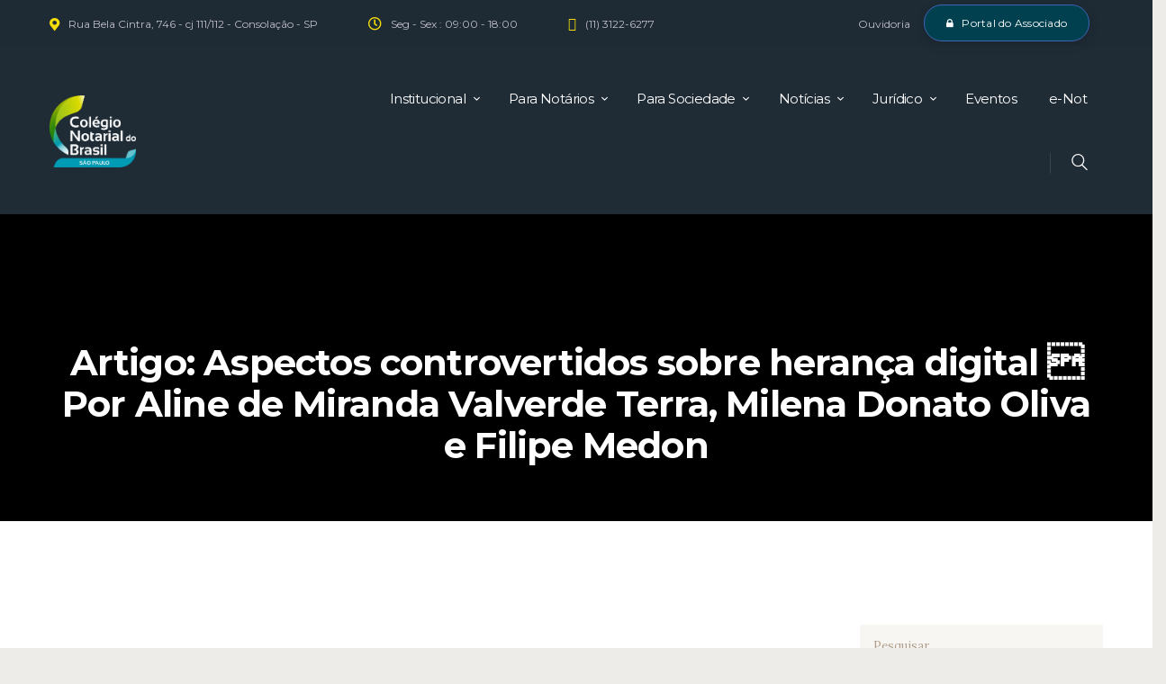

--- FILE ---
content_type: text/html; charset=UTF-8
request_url: https://cnbsp.org.br/2021/04/12/artigo-aspectos-controvertidos-sobre-heranca-digital-%C2%96-por-aline-de-miranda-valverde-terra-milena-donato-oliva-e-filipe-medon/
body_size: 27868
content:
<!DOCTYPE html>
<html dir="ltr" lang="pt-BR" prefix="og: https://ogp.me/ns#" class="no-js scheme_default">
<head>
	<title>Artigo: Aspectos controvertidos sobre herança digital  Por Aline de Miranda Valverde Terra, Milena Donato Oliva e Filipe Medon - CNB/SP Institucional</title>
	<style>img:is([sizes="auto" i], [sizes^="auto," i]) { contain-intrinsic-size: 3000px 1500px }</style>
	
		<!-- All in One SEO 4.8.3.1 - aioseo.com -->
	<meta name="description" content="#Análise da apelação cível 1119688-66.2019.8.26.0100 do TJ/SP No mês de março deste ano, o Tribunal de Justiça do Estado de São Paulo apreciou caso relativo à denominada herança digital. Trata-se da Apelação Cível 1119688-66.2019.8.26.0100, de relatoria do desembargador Francisco Casconi, da 31ª Câmara de Direito Privado, julgada por unanimidade. O que diz o" />
	<meta name="robots" content="max-image-preview:large" />
	<meta name="author" content="CNB SP"/>
	<link rel="canonical" href="https://cnbsp.org.br/2021/04/12/artigo-aspectos-controvertidos-sobre-heranca-digital-%c2%96-por-aline-de-miranda-valverde-terra-milena-donato-oliva-e-filipe-medon/" />
	<meta name="generator" content="All in One SEO (AIOSEO) 4.8.3.1" />
		<meta property="og:locale" content="pt_BR" />
		<meta property="og:site_name" content="CNB/SP Institucional - Associação dos Notários de SP" />
		<meta property="og:type" content="article" />
		<meta property="og:title" content="Artigo: Aspectos controvertidos sobre herança digital  Por Aline de Miranda Valverde Terra, Milena Donato Oliva e Filipe Medon - CNB/SP Institucional" />
		<meta property="og:description" content="#Análise da apelação cível 1119688-66.2019.8.26.0100 do TJ/SP No mês de março deste ano, o Tribunal de Justiça do Estado de São Paulo apreciou caso relativo à denominada herança digital. Trata-se da Apelação Cível 1119688-66.2019.8.26.0100, de relatoria do desembargador Francisco Casconi, da 31ª Câmara de Direito Privado, julgada por unanimidade. O que diz o" />
		<meta property="og:url" content="https://cnbsp.org.br/2021/04/12/artigo-aspectos-controvertidos-sobre-heranca-digital-%c2%96-por-aline-de-miranda-valverde-terra-milena-donato-oliva-e-filipe-medon/" />
		<meta property="og:image" content="https://cnbsp.org.br/wp-content/uploads/2022/03/CNBSP-Logo-Noticias.png" />
		<meta property="og:image:secure_url" content="https://cnbsp.org.br/wp-content/uploads/2022/03/CNBSP-Logo-Noticias.png" />
		<meta property="og:image:width" content="750" />
		<meta property="og:image:height" content="360" />
		<meta property="article:published_time" content="2021-04-12T03:00:00+00:00" />
		<meta property="article:modified_time" content="2022-03-21T02:09:46+00:00" />
		<meta property="article:publisher" content="https://www.facebook.com/colegionotarialdobrasilsp" />
		<meta name="twitter:card" content="summary" />
		<meta name="twitter:site" content="@CNBSP_oficial" />
		<meta name="twitter:title" content="Artigo: Aspectos controvertidos sobre herança digital  Por Aline de Miranda Valverde Terra, Milena Donato Oliva e Filipe Medon - CNB/SP Institucional" />
		<meta name="twitter:description" content="#Análise da apelação cível 1119688-66.2019.8.26.0100 do TJ/SP No mês de março deste ano, o Tribunal de Justiça do Estado de São Paulo apreciou caso relativo à denominada herança digital. Trata-se da Apelação Cível 1119688-66.2019.8.26.0100, de relatoria do desembargador Francisco Casconi, da 31ª Câmara de Direito Privado, julgada por unanimidade. O que diz o" />
		<meta name="twitter:creator" content="@CNBSP_oficial" />
		<meta name="twitter:image" content="https://cnbsp.org.br/wp-content/uploads/2022/03/CNBSP-Logo-Noticias.png" />
		<script type="application/ld+json" class="aioseo-schema">
			{"@context":"https:\/\/schema.org","@graph":[{"@type":"BlogPosting","@id":"https:\/\/cnbsp.org.br\/2021\/04\/12\/artigo-aspectos-controvertidos-sobre-heranca-digital-%c2%96-por-aline-de-miranda-valverde-terra-milena-donato-oliva-e-filipe-medon\/#blogposting","name":"Artigo: Aspectos controvertidos sobre heran\u00e7a digital \u0096 Por Aline de Miranda Valverde Terra, Milena Donato Oliva e Filipe Medon - CNB\/SP Institucional","headline":"Artigo: Aspectos controvertidos sobre heran\u00e7a digital \u0096 Por Aline de Miranda Valverde Terra, Milena Donato Oliva e Filipe Medon","author":{"@id":"https:\/\/cnbsp.org.br\/author\/cnbsp\/#author"},"publisher":{"@id":"https:\/\/cnbsp.org.br\/#organization"},"image":{"@type":"ImageObject","url":"https:\/\/cnbsp.org.br\/wp-content\/uploads\/2022\/03\/CNBSP-Logo-Noticias.png","width":750,"height":360},"datePublished":"2021-04-12T00:00:00-03:00","dateModified":"2022-03-20T23:09:46-03:00","inLanguage":"pt-BR","mainEntityOfPage":{"@id":"https:\/\/cnbsp.org.br\/2021\/04\/12\/artigo-aspectos-controvertidos-sobre-heranca-digital-%c2%96-por-aline-de-miranda-valverde-terra-milena-donato-oliva-e-filipe-medon\/#webpage"},"isPartOf":{"@id":"https:\/\/cnbsp.org.br\/2021\/04\/12\/artigo-aspectos-controvertidos-sobre-heranca-digital-%c2%96-por-aline-de-miranda-valverde-terra-milena-donato-oliva-e-filipe-medon\/#webpage"},"articleSection":"Artigos"},{"@type":"BreadcrumbList","@id":"https:\/\/cnbsp.org.br\/2021\/04\/12\/artigo-aspectos-controvertidos-sobre-heranca-digital-%c2%96-por-aline-de-miranda-valverde-terra-milena-donato-oliva-e-filipe-medon\/#breadcrumblist","itemListElement":[{"@type":"ListItem","@id":"https:\/\/cnbsp.org.br#listItem","position":1,"name":"Home","item":"https:\/\/cnbsp.org.br","nextItem":{"@type":"ListItem","@id":"https:\/\/cnbsp.org.br\/category\/noticias\/#listItem","name":"Not\u00edcias"}},{"@type":"ListItem","@id":"https:\/\/cnbsp.org.br\/category\/noticias\/#listItem","position":2,"name":"Not\u00edcias","item":"https:\/\/cnbsp.org.br\/category\/noticias\/","nextItem":{"@type":"ListItem","@id":"https:\/\/cnbsp.org.br\/category\/noticias\/artigos\/#listItem","name":"Artigos"},"previousItem":{"@type":"ListItem","@id":"https:\/\/cnbsp.org.br#listItem","name":"Home"}},{"@type":"ListItem","@id":"https:\/\/cnbsp.org.br\/category\/noticias\/artigos\/#listItem","position":3,"name":"Artigos","item":"https:\/\/cnbsp.org.br\/category\/noticias\/artigos\/","nextItem":{"@type":"ListItem","@id":"https:\/\/cnbsp.org.br\/2021\/04\/12\/artigo-aspectos-controvertidos-sobre-heranca-digital-%c2%96-por-aline-de-miranda-valverde-terra-milena-donato-oliva-e-filipe-medon\/#listItem","name":"Artigo: Aspectos controvertidos sobre heran\u00e7a digital \u0096 Por Aline de Miranda Valverde Terra, Milena Donato Oliva e Filipe Medon"},"previousItem":{"@type":"ListItem","@id":"https:\/\/cnbsp.org.br\/category\/noticias\/#listItem","name":"Not\u00edcias"}},{"@type":"ListItem","@id":"https:\/\/cnbsp.org.br\/2021\/04\/12\/artigo-aspectos-controvertidos-sobre-heranca-digital-%c2%96-por-aline-de-miranda-valverde-terra-milena-donato-oliva-e-filipe-medon\/#listItem","position":4,"name":"Artigo: Aspectos controvertidos sobre heran\u00e7a digital \u0096 Por Aline de Miranda Valverde Terra, Milena Donato Oliva e Filipe Medon","previousItem":{"@type":"ListItem","@id":"https:\/\/cnbsp.org.br\/category\/noticias\/artigos\/#listItem","name":"Artigos"}}]},{"@type":"Organization","@id":"https:\/\/cnbsp.org.br\/#organization","name":"Col\u00e9gio Notarial do Brasil Se\u00e7\u00e3o de S\u00e3o Paulo","description":"Associa\u00e7\u00e3o dos Not\u00e1rios de SP","url":"https:\/\/cnbsp.org.br\/","logo":{"@type":"ImageObject","url":"https:\/\/cnbsp.org.br\/wp-content\/uploads\/2025\/03\/cropped-cropped-CNBSP-Site-topo-02.png","@id":"https:\/\/cnbsp.org.br\/2021\/04\/12\/artigo-aspectos-controvertidos-sobre-heranca-digital-%c2%96-por-aline-de-miranda-valverde-terra-milena-donato-oliva-e-filipe-medon\/#organizationLogo","width":476,"height":474},"image":{"@id":"https:\/\/cnbsp.org.br\/2021\/04\/12\/artigo-aspectos-controvertidos-sobre-heranca-digital-%c2%96-por-aline-de-miranda-valverde-terra-milena-donato-oliva-e-filipe-medon\/#organizationLogo"},"sameAs":["https:\/\/www.facebook.com\/colegionotarialdobrasilsp","https:\/\/twitter.com\/CNBSP_oficial","https:\/\/www.instagram.com\/cnbsp\/","https:\/\/www.youtube.com\/c\/CNBSPoficial","https:\/\/www.linkedin.com\/company\/cnbsp"]},{"@type":"Person","@id":"https:\/\/cnbsp.org.br\/author\/cnbsp\/#author","url":"https:\/\/cnbsp.org.br\/author\/cnbsp\/","name":"CNB SP","image":{"@type":"ImageObject","@id":"https:\/\/cnbsp.org.br\/2021\/04\/12\/artigo-aspectos-controvertidos-sobre-heranca-digital-%c2%96-por-aline-de-miranda-valverde-terra-milena-donato-oliva-e-filipe-medon\/#authorImage","url":"https:\/\/secure.gravatar.com\/avatar\/71040c944a505e49708bd72db2a6af5c90b22aa62dd706d88e293b5e9901fa00?s=96&d=mm&r=g","width":96,"height":96,"caption":"CNB SP"}},{"@type":"WebPage","@id":"https:\/\/cnbsp.org.br\/2021\/04\/12\/artigo-aspectos-controvertidos-sobre-heranca-digital-%c2%96-por-aline-de-miranda-valverde-terra-milena-donato-oliva-e-filipe-medon\/#webpage","url":"https:\/\/cnbsp.org.br\/2021\/04\/12\/artigo-aspectos-controvertidos-sobre-heranca-digital-%c2%96-por-aline-de-miranda-valverde-terra-milena-donato-oliva-e-filipe-medon\/","name":"Artigo: Aspectos controvertidos sobre heran\u00e7a digital \u0096 Por Aline de Miranda Valverde Terra, Milena Donato Oliva e Filipe Medon - CNB\/SP Institucional","description":"#An\u00e1lise da apela\u00e7\u00e3o c\u00edvel 1119688-66.2019.8.26.0100 do TJ\/SP No m\u00eas de mar\u00e7o deste ano, o Tribunal de Justi\u00e7a do Estado de S\u00e3o Paulo apreciou caso relativo \u00e0 denominada heran\u00e7a digital. Trata-se da Apela\u00e7\u00e3o C\u00edvel 1119688-66.2019.8.26.0100, de relatoria do desembargador Francisco Casconi, da 31\u00aa C\u00e2mara de Direito Privado, julgada por unanimidade. O que diz o","inLanguage":"pt-BR","isPartOf":{"@id":"https:\/\/cnbsp.org.br\/#website"},"breadcrumb":{"@id":"https:\/\/cnbsp.org.br\/2021\/04\/12\/artigo-aspectos-controvertidos-sobre-heranca-digital-%c2%96-por-aline-de-miranda-valverde-terra-milena-donato-oliva-e-filipe-medon\/#breadcrumblist"},"author":{"@id":"https:\/\/cnbsp.org.br\/author\/cnbsp\/#author"},"creator":{"@id":"https:\/\/cnbsp.org.br\/author\/cnbsp\/#author"},"image":{"@type":"ImageObject","url":"https:\/\/cnbsp.org.br\/wp-content\/uploads\/2022\/03\/CNBSP-Logo-Noticias.png","@id":"https:\/\/cnbsp.org.br\/2021\/04\/12\/artigo-aspectos-controvertidos-sobre-heranca-digital-%c2%96-por-aline-de-miranda-valverde-terra-milena-donato-oliva-e-filipe-medon\/#mainImage","width":750,"height":360},"primaryImageOfPage":{"@id":"https:\/\/cnbsp.org.br\/2021\/04\/12\/artigo-aspectos-controvertidos-sobre-heranca-digital-%c2%96-por-aline-de-miranda-valverde-terra-milena-donato-oliva-e-filipe-medon\/#mainImage"},"datePublished":"2021-04-12T00:00:00-03:00","dateModified":"2022-03-20T23:09:46-03:00"},{"@type":"WebSite","@id":"https:\/\/cnbsp.org.br\/#website","url":"https:\/\/cnbsp.org.br\/","name":"CNB\/SP Institucional","description":"Associa\u00e7\u00e3o dos Not\u00e1rios de SP","inLanguage":"pt-BR","publisher":{"@id":"https:\/\/cnbsp.org.br\/#organization"}}]}
		</script>
		<!-- All in One SEO -->

		<meta charset="UTF-8">
		<meta name="viewport" content="width=device-width, initial-scale=1, maximum-scale=1">
		<link rel="profile" href="//gmpg.org/xfn/11">
		<link rel="pingback" href="https://cnbsp.org.br/xmlrpc.php">
		<link rel='dns-prefetch' href='//fonts.googleapis.com' />
<link rel="alternate" type="application/rss+xml" title="Feed para CNB/SP Institucional &raquo;" href="https://cnbsp.org.br/feed/" />
<link rel="alternate" type="application/rss+xml" title="Feed de comentários para CNB/SP Institucional &raquo;" href="https://cnbsp.org.br/comments/feed/" />
<link rel="alternate" type="application/rss+xml" title="Feed de comentários para CNB/SP Institucional &raquo; Artigo: Aspectos controvertidos sobre herança digital  Por Aline de Miranda Valverde Terra, Milena Donato Oliva e Filipe Medon" href="https://cnbsp.org.br/2021/04/12/artigo-aspectos-controvertidos-sobre-heranca-digital-%c2%96-por-aline-de-miranda-valverde-terra-milena-donato-oliva-e-filipe-medon/feed/" />
<meta property="og:image" content="https://cnbsp.org.br/wp-content/uploads/2022/03/CNBSP-Logo-Noticias.png"/>
		<!-- This site uses the Google Analytics by MonsterInsights plugin v9.10.0 - Using Analytics tracking - https://www.monsterinsights.com/ -->
							<script src="//www.googletagmanager.com/gtag/js?id=G-0JE3NVQMTV"  data-cfasync="false" data-wpfc-render="false" type="text/javascript" async></script>
			<script data-cfasync="false" data-wpfc-render="false" type="text/javascript">
				var mi_version = '9.10.0';
				var mi_track_user = true;
				var mi_no_track_reason = '';
								var MonsterInsightsDefaultLocations = {"page_location":"https:\/\/cnbsp.org.br\/2021\/04\/12\/artigo-aspectos-controvertidos-sobre-heranca-digital-%C2%96-por-aline-de-miranda-valverde-terra-milena-donato-oliva-e-filipe-medon\/"};
								if ( typeof MonsterInsightsPrivacyGuardFilter === 'function' ) {
					var MonsterInsightsLocations = (typeof MonsterInsightsExcludeQuery === 'object') ? MonsterInsightsPrivacyGuardFilter( MonsterInsightsExcludeQuery ) : MonsterInsightsPrivacyGuardFilter( MonsterInsightsDefaultLocations );
				} else {
					var MonsterInsightsLocations = (typeof MonsterInsightsExcludeQuery === 'object') ? MonsterInsightsExcludeQuery : MonsterInsightsDefaultLocations;
				}

								var disableStrs = [
										'ga-disable-G-0JE3NVQMTV',
									];

				/* Function to detect opted out users */
				function __gtagTrackerIsOptedOut() {
					for (var index = 0; index < disableStrs.length; index++) {
						if (document.cookie.indexOf(disableStrs[index] + '=true') > -1) {
							return true;
						}
					}

					return false;
				}

				/* Disable tracking if the opt-out cookie exists. */
				if (__gtagTrackerIsOptedOut()) {
					for (var index = 0; index < disableStrs.length; index++) {
						window[disableStrs[index]] = true;
					}
				}

				/* Opt-out function */
				function __gtagTrackerOptout() {
					for (var index = 0; index < disableStrs.length; index++) {
						document.cookie = disableStrs[index] + '=true; expires=Thu, 31 Dec 2099 23:59:59 UTC; path=/';
						window[disableStrs[index]] = true;
					}
				}

				if ('undefined' === typeof gaOptout) {
					function gaOptout() {
						__gtagTrackerOptout();
					}
				}
								window.dataLayer = window.dataLayer || [];

				window.MonsterInsightsDualTracker = {
					helpers: {},
					trackers: {},
				};
				if (mi_track_user) {
					function __gtagDataLayer() {
						dataLayer.push(arguments);
					}

					function __gtagTracker(type, name, parameters) {
						if (!parameters) {
							parameters = {};
						}

						if (parameters.send_to) {
							__gtagDataLayer.apply(null, arguments);
							return;
						}

						if (type === 'event') {
														parameters.send_to = monsterinsights_frontend.v4_id;
							var hookName = name;
							if (typeof parameters['event_category'] !== 'undefined') {
								hookName = parameters['event_category'] + ':' + name;
							}

							if (typeof MonsterInsightsDualTracker.trackers[hookName] !== 'undefined') {
								MonsterInsightsDualTracker.trackers[hookName](parameters);
							} else {
								__gtagDataLayer('event', name, parameters);
							}
							
						} else {
							__gtagDataLayer.apply(null, arguments);
						}
					}

					__gtagTracker('js', new Date());
					__gtagTracker('set', {
						'developer_id.dZGIzZG': true,
											});
					if ( MonsterInsightsLocations.page_location ) {
						__gtagTracker('set', MonsterInsightsLocations);
					}
										__gtagTracker('config', 'G-0JE3NVQMTV', {"forceSSL":"true","link_attribution":"true"} );
										window.gtag = __gtagTracker;										(function () {
						/* https://developers.google.com/analytics/devguides/collection/analyticsjs/ */
						/* ga and __gaTracker compatibility shim. */
						var noopfn = function () {
							return null;
						};
						var newtracker = function () {
							return new Tracker();
						};
						var Tracker = function () {
							return null;
						};
						var p = Tracker.prototype;
						p.get = noopfn;
						p.set = noopfn;
						p.send = function () {
							var args = Array.prototype.slice.call(arguments);
							args.unshift('send');
							__gaTracker.apply(null, args);
						};
						var __gaTracker = function () {
							var len = arguments.length;
							if (len === 0) {
								return;
							}
							var f = arguments[len - 1];
							if (typeof f !== 'object' || f === null || typeof f.hitCallback !== 'function') {
								if ('send' === arguments[0]) {
									var hitConverted, hitObject = false, action;
									if ('event' === arguments[1]) {
										if ('undefined' !== typeof arguments[3]) {
											hitObject = {
												'eventAction': arguments[3],
												'eventCategory': arguments[2],
												'eventLabel': arguments[4],
												'value': arguments[5] ? arguments[5] : 1,
											}
										}
									}
									if ('pageview' === arguments[1]) {
										if ('undefined' !== typeof arguments[2]) {
											hitObject = {
												'eventAction': 'page_view',
												'page_path': arguments[2],
											}
										}
									}
									if (typeof arguments[2] === 'object') {
										hitObject = arguments[2];
									}
									if (typeof arguments[5] === 'object') {
										Object.assign(hitObject, arguments[5]);
									}
									if ('undefined' !== typeof arguments[1].hitType) {
										hitObject = arguments[1];
										if ('pageview' === hitObject.hitType) {
											hitObject.eventAction = 'page_view';
										}
									}
									if (hitObject) {
										action = 'timing' === arguments[1].hitType ? 'timing_complete' : hitObject.eventAction;
										hitConverted = mapArgs(hitObject);
										__gtagTracker('event', action, hitConverted);
									}
								}
								return;
							}

							function mapArgs(args) {
								var arg, hit = {};
								var gaMap = {
									'eventCategory': 'event_category',
									'eventAction': 'event_action',
									'eventLabel': 'event_label',
									'eventValue': 'event_value',
									'nonInteraction': 'non_interaction',
									'timingCategory': 'event_category',
									'timingVar': 'name',
									'timingValue': 'value',
									'timingLabel': 'event_label',
									'page': 'page_path',
									'location': 'page_location',
									'title': 'page_title',
									'referrer' : 'page_referrer',
								};
								for (arg in args) {
																		if (!(!args.hasOwnProperty(arg) || !gaMap.hasOwnProperty(arg))) {
										hit[gaMap[arg]] = args[arg];
									} else {
										hit[arg] = args[arg];
									}
								}
								return hit;
							}

							try {
								f.hitCallback();
							} catch (ex) {
							}
						};
						__gaTracker.create = newtracker;
						__gaTracker.getByName = newtracker;
						__gaTracker.getAll = function () {
							return [];
						};
						__gaTracker.remove = noopfn;
						__gaTracker.loaded = true;
						window['__gaTracker'] = __gaTracker;
					})();
									} else {
										console.log("");
					(function () {
						function __gtagTracker() {
							return null;
						}

						window['__gtagTracker'] = __gtagTracker;
						window['gtag'] = __gtagTracker;
					})();
									}
			</script>
							<!-- / Google Analytics by MonsterInsights -->
		<script type="text/javascript">
/* <![CDATA[ */
window._wpemojiSettings = {"baseUrl":"https:\/\/s.w.org\/images\/core\/emoji\/16.0.1\/72x72\/","ext":".png","svgUrl":"https:\/\/s.w.org\/images\/core\/emoji\/16.0.1\/svg\/","svgExt":".svg","source":{"concatemoji":"https:\/\/cnbsp.org.br\/wp-includes\/js\/wp-emoji-release.min.js?ver=6.8.3"}};
/*! This file is auto-generated */
!function(s,n){var o,i,e;function c(e){try{var t={supportTests:e,timestamp:(new Date).valueOf()};sessionStorage.setItem(o,JSON.stringify(t))}catch(e){}}function p(e,t,n){e.clearRect(0,0,e.canvas.width,e.canvas.height),e.fillText(t,0,0);var t=new Uint32Array(e.getImageData(0,0,e.canvas.width,e.canvas.height).data),a=(e.clearRect(0,0,e.canvas.width,e.canvas.height),e.fillText(n,0,0),new Uint32Array(e.getImageData(0,0,e.canvas.width,e.canvas.height).data));return t.every(function(e,t){return e===a[t]})}function u(e,t){e.clearRect(0,0,e.canvas.width,e.canvas.height),e.fillText(t,0,0);for(var n=e.getImageData(16,16,1,1),a=0;a<n.data.length;a++)if(0!==n.data[a])return!1;return!0}function f(e,t,n,a){switch(t){case"flag":return n(e,"\ud83c\udff3\ufe0f\u200d\u26a7\ufe0f","\ud83c\udff3\ufe0f\u200b\u26a7\ufe0f")?!1:!n(e,"\ud83c\udde8\ud83c\uddf6","\ud83c\udde8\u200b\ud83c\uddf6")&&!n(e,"\ud83c\udff4\udb40\udc67\udb40\udc62\udb40\udc65\udb40\udc6e\udb40\udc67\udb40\udc7f","\ud83c\udff4\u200b\udb40\udc67\u200b\udb40\udc62\u200b\udb40\udc65\u200b\udb40\udc6e\u200b\udb40\udc67\u200b\udb40\udc7f");case"emoji":return!a(e,"\ud83e\udedf")}return!1}function g(e,t,n,a){var r="undefined"!=typeof WorkerGlobalScope&&self instanceof WorkerGlobalScope?new OffscreenCanvas(300,150):s.createElement("canvas"),o=r.getContext("2d",{willReadFrequently:!0}),i=(o.textBaseline="top",o.font="600 32px Arial",{});return e.forEach(function(e){i[e]=t(o,e,n,a)}),i}function t(e){var t=s.createElement("script");t.src=e,t.defer=!0,s.head.appendChild(t)}"undefined"!=typeof Promise&&(o="wpEmojiSettingsSupports",i=["flag","emoji"],n.supports={everything:!0,everythingExceptFlag:!0},e=new Promise(function(e){s.addEventListener("DOMContentLoaded",e,{once:!0})}),new Promise(function(t){var n=function(){try{var e=JSON.parse(sessionStorage.getItem(o));if("object"==typeof e&&"number"==typeof e.timestamp&&(new Date).valueOf()<e.timestamp+604800&&"object"==typeof e.supportTests)return e.supportTests}catch(e){}return null}();if(!n){if("undefined"!=typeof Worker&&"undefined"!=typeof OffscreenCanvas&&"undefined"!=typeof URL&&URL.createObjectURL&&"undefined"!=typeof Blob)try{var e="postMessage("+g.toString()+"("+[JSON.stringify(i),f.toString(),p.toString(),u.toString()].join(",")+"));",a=new Blob([e],{type:"text/javascript"}),r=new Worker(URL.createObjectURL(a),{name:"wpTestEmojiSupports"});return void(r.onmessage=function(e){c(n=e.data),r.terminate(),t(n)})}catch(e){}c(n=g(i,f,p,u))}t(n)}).then(function(e){for(var t in e)n.supports[t]=e[t],n.supports.everything=n.supports.everything&&n.supports[t],"flag"!==t&&(n.supports.everythingExceptFlag=n.supports.everythingExceptFlag&&n.supports[t]);n.supports.everythingExceptFlag=n.supports.everythingExceptFlag&&!n.supports.flag,n.DOMReady=!1,n.readyCallback=function(){n.DOMReady=!0}}).then(function(){return e}).then(function(){var e;n.supports.everything||(n.readyCallback(),(e=n.source||{}).concatemoji?t(e.concatemoji):e.wpemoji&&e.twemoji&&(t(e.twemoji),t(e.wpemoji)))}))}((window,document),window._wpemojiSettings);
/* ]]> */
</script>
<link rel='stylesheet' id='lbg-evento-dcalendar-css-css' href='https://cnbsp.org.br/wp-content/plugins/lbg_evento/evento/css/dcalendar.picker.css?ver=6.8.3' type='text/css' media='all' />
<link rel='stylesheet' id='lbg-evento-site-css-css' href='https://cnbsp.org.br/wp-content/plugins/lbg_evento/evento/css/lbg_evento.css?ver=6.8.3' type='text/css' media='all' />
<link rel='stylesheet' id='wppm-plugin-css-css' href='https://cnbsp.org.br/wp-content/plugins/wp-post-modules/assets/css/wppm.frontend.css?ver=3.1.0' type='text/css' media='all' />
<link rel='stylesheet' id='twb-open-sans-css' href='https://fonts.googleapis.com/css?family=Open+Sans%3A300%2C400%2C500%2C600%2C700%2C800&#038;display=swap&#038;ver=6.8.3' type='text/css' media='all' />
<link rel='stylesheet' id='twbbwg-global-css' href='https://cnbsp.org.br/wp-content/plugins/photo-gallery/booster/assets/css/global.css?ver=1.0.0' type='text/css' media='all' />
<link rel='stylesheet' id='sbi_styles-css' href='https://cnbsp.org.br/wp-content/plugins/instagram-feed/css/sbi-styles.min.css?ver=6.9.1' type='text/css' media='all' />
<style id='wp-emoji-styles-inline-css' type='text/css'>

	img.wp-smiley, img.emoji {
		display: inline !important;
		border: none !important;
		box-shadow: none !important;
		height: 1em !important;
		width: 1em !important;
		margin: 0 0.07em !important;
		vertical-align: -0.1em !important;
		background: none !important;
		padding: 0 !important;
	}
</style>
<link rel='stylesheet' id='wp-block-library-css' href='https://cnbsp.org.br/wp-includes/css/dist/block-library/style.min.css?ver=6.8.3' type='text/css' media='all' />
<style id='classic-theme-styles-inline-css' type='text/css'>
/*! This file is auto-generated */
.wp-block-button__link{color:#fff;background-color:#32373c;border-radius:9999px;box-shadow:none;text-decoration:none;padding:calc(.667em + 2px) calc(1.333em + 2px);font-size:1.125em}.wp-block-file__button{background:#32373c;color:#fff;text-decoration:none}
</style>
<style id='global-styles-inline-css' type='text/css'>
:root{--wp--preset--aspect-ratio--square: 1;--wp--preset--aspect-ratio--4-3: 4/3;--wp--preset--aspect-ratio--3-4: 3/4;--wp--preset--aspect-ratio--3-2: 3/2;--wp--preset--aspect-ratio--2-3: 2/3;--wp--preset--aspect-ratio--16-9: 16/9;--wp--preset--aspect-ratio--9-16: 9/16;--wp--preset--color--black: #000000;--wp--preset--color--cyan-bluish-gray: #abb8c3;--wp--preset--color--white: #ffffff;--wp--preset--color--pale-pink: #f78da7;--wp--preset--color--vivid-red: #cf2e2e;--wp--preset--color--luminous-vivid-orange: #ff6900;--wp--preset--color--luminous-vivid-amber: #fcb900;--wp--preset--color--light-green-cyan: #7bdcb5;--wp--preset--color--vivid-green-cyan: #00d084;--wp--preset--color--pale-cyan-blue: #8ed1fc;--wp--preset--color--vivid-cyan-blue: #0693e3;--wp--preset--color--vivid-purple: #9b51e0;--wp--preset--gradient--vivid-cyan-blue-to-vivid-purple: linear-gradient(135deg,rgba(6,147,227,1) 0%,rgb(155,81,224) 100%);--wp--preset--gradient--light-green-cyan-to-vivid-green-cyan: linear-gradient(135deg,rgb(122,220,180) 0%,rgb(0,208,130) 100%);--wp--preset--gradient--luminous-vivid-amber-to-luminous-vivid-orange: linear-gradient(135deg,rgba(252,185,0,1) 0%,rgba(255,105,0,1) 100%);--wp--preset--gradient--luminous-vivid-orange-to-vivid-red: linear-gradient(135deg,rgba(255,105,0,1) 0%,rgb(207,46,46) 100%);--wp--preset--gradient--very-light-gray-to-cyan-bluish-gray: linear-gradient(135deg,rgb(238,238,238) 0%,rgb(169,184,195) 100%);--wp--preset--gradient--cool-to-warm-spectrum: linear-gradient(135deg,rgb(74,234,220) 0%,rgb(151,120,209) 20%,rgb(207,42,186) 40%,rgb(238,44,130) 60%,rgb(251,105,98) 80%,rgb(254,248,76) 100%);--wp--preset--gradient--blush-light-purple: linear-gradient(135deg,rgb(255,206,236) 0%,rgb(152,150,240) 100%);--wp--preset--gradient--blush-bordeaux: linear-gradient(135deg,rgb(254,205,165) 0%,rgb(254,45,45) 50%,rgb(107,0,62) 100%);--wp--preset--gradient--luminous-dusk: linear-gradient(135deg,rgb(255,203,112) 0%,rgb(199,81,192) 50%,rgb(65,88,208) 100%);--wp--preset--gradient--pale-ocean: linear-gradient(135deg,rgb(255,245,203) 0%,rgb(182,227,212) 50%,rgb(51,167,181) 100%);--wp--preset--gradient--electric-grass: linear-gradient(135deg,rgb(202,248,128) 0%,rgb(113,206,126) 100%);--wp--preset--gradient--midnight: linear-gradient(135deg,rgb(2,3,129) 0%,rgb(40,116,252) 100%);--wp--preset--font-size--small: 13px;--wp--preset--font-size--medium: 20px;--wp--preset--font-size--large: 36px;--wp--preset--font-size--x-large: 42px;--wp--preset--spacing--20: 0.44rem;--wp--preset--spacing--30: 0.67rem;--wp--preset--spacing--40: 1rem;--wp--preset--spacing--50: 1.5rem;--wp--preset--spacing--60: 2.25rem;--wp--preset--spacing--70: 3.38rem;--wp--preset--spacing--80: 5.06rem;--wp--preset--shadow--natural: 6px 6px 9px rgba(0, 0, 0, 0.2);--wp--preset--shadow--deep: 12px 12px 50px rgba(0, 0, 0, 0.4);--wp--preset--shadow--sharp: 6px 6px 0px rgba(0, 0, 0, 0.2);--wp--preset--shadow--outlined: 6px 6px 0px -3px rgba(255, 255, 255, 1), 6px 6px rgba(0, 0, 0, 1);--wp--preset--shadow--crisp: 6px 6px 0px rgba(0, 0, 0, 1);}:where(.is-layout-flex){gap: 0.5em;}:where(.is-layout-grid){gap: 0.5em;}body .is-layout-flex{display: flex;}.is-layout-flex{flex-wrap: wrap;align-items: center;}.is-layout-flex > :is(*, div){margin: 0;}body .is-layout-grid{display: grid;}.is-layout-grid > :is(*, div){margin: 0;}:where(.wp-block-columns.is-layout-flex){gap: 2em;}:where(.wp-block-columns.is-layout-grid){gap: 2em;}:where(.wp-block-post-template.is-layout-flex){gap: 1.25em;}:where(.wp-block-post-template.is-layout-grid){gap: 1.25em;}.has-black-color{color: var(--wp--preset--color--black) !important;}.has-cyan-bluish-gray-color{color: var(--wp--preset--color--cyan-bluish-gray) !important;}.has-white-color{color: var(--wp--preset--color--white) !important;}.has-pale-pink-color{color: var(--wp--preset--color--pale-pink) !important;}.has-vivid-red-color{color: var(--wp--preset--color--vivid-red) !important;}.has-luminous-vivid-orange-color{color: var(--wp--preset--color--luminous-vivid-orange) !important;}.has-luminous-vivid-amber-color{color: var(--wp--preset--color--luminous-vivid-amber) !important;}.has-light-green-cyan-color{color: var(--wp--preset--color--light-green-cyan) !important;}.has-vivid-green-cyan-color{color: var(--wp--preset--color--vivid-green-cyan) !important;}.has-pale-cyan-blue-color{color: var(--wp--preset--color--pale-cyan-blue) !important;}.has-vivid-cyan-blue-color{color: var(--wp--preset--color--vivid-cyan-blue) !important;}.has-vivid-purple-color{color: var(--wp--preset--color--vivid-purple) !important;}.has-black-background-color{background-color: var(--wp--preset--color--black) !important;}.has-cyan-bluish-gray-background-color{background-color: var(--wp--preset--color--cyan-bluish-gray) !important;}.has-white-background-color{background-color: var(--wp--preset--color--white) !important;}.has-pale-pink-background-color{background-color: var(--wp--preset--color--pale-pink) !important;}.has-vivid-red-background-color{background-color: var(--wp--preset--color--vivid-red) !important;}.has-luminous-vivid-orange-background-color{background-color: var(--wp--preset--color--luminous-vivid-orange) !important;}.has-luminous-vivid-amber-background-color{background-color: var(--wp--preset--color--luminous-vivid-amber) !important;}.has-light-green-cyan-background-color{background-color: var(--wp--preset--color--light-green-cyan) !important;}.has-vivid-green-cyan-background-color{background-color: var(--wp--preset--color--vivid-green-cyan) !important;}.has-pale-cyan-blue-background-color{background-color: var(--wp--preset--color--pale-cyan-blue) !important;}.has-vivid-cyan-blue-background-color{background-color: var(--wp--preset--color--vivid-cyan-blue) !important;}.has-vivid-purple-background-color{background-color: var(--wp--preset--color--vivid-purple) !important;}.has-black-border-color{border-color: var(--wp--preset--color--black) !important;}.has-cyan-bluish-gray-border-color{border-color: var(--wp--preset--color--cyan-bluish-gray) !important;}.has-white-border-color{border-color: var(--wp--preset--color--white) !important;}.has-pale-pink-border-color{border-color: var(--wp--preset--color--pale-pink) !important;}.has-vivid-red-border-color{border-color: var(--wp--preset--color--vivid-red) !important;}.has-luminous-vivid-orange-border-color{border-color: var(--wp--preset--color--luminous-vivid-orange) !important;}.has-luminous-vivid-amber-border-color{border-color: var(--wp--preset--color--luminous-vivid-amber) !important;}.has-light-green-cyan-border-color{border-color: var(--wp--preset--color--light-green-cyan) !important;}.has-vivid-green-cyan-border-color{border-color: var(--wp--preset--color--vivid-green-cyan) !important;}.has-pale-cyan-blue-border-color{border-color: var(--wp--preset--color--pale-cyan-blue) !important;}.has-vivid-cyan-blue-border-color{border-color: var(--wp--preset--color--vivid-cyan-blue) !important;}.has-vivid-purple-border-color{border-color: var(--wp--preset--color--vivid-purple) !important;}.has-vivid-cyan-blue-to-vivid-purple-gradient-background{background: var(--wp--preset--gradient--vivid-cyan-blue-to-vivid-purple) !important;}.has-light-green-cyan-to-vivid-green-cyan-gradient-background{background: var(--wp--preset--gradient--light-green-cyan-to-vivid-green-cyan) !important;}.has-luminous-vivid-amber-to-luminous-vivid-orange-gradient-background{background: var(--wp--preset--gradient--luminous-vivid-amber-to-luminous-vivid-orange) !important;}.has-luminous-vivid-orange-to-vivid-red-gradient-background{background: var(--wp--preset--gradient--luminous-vivid-orange-to-vivid-red) !important;}.has-very-light-gray-to-cyan-bluish-gray-gradient-background{background: var(--wp--preset--gradient--very-light-gray-to-cyan-bluish-gray) !important;}.has-cool-to-warm-spectrum-gradient-background{background: var(--wp--preset--gradient--cool-to-warm-spectrum) !important;}.has-blush-light-purple-gradient-background{background: var(--wp--preset--gradient--blush-light-purple) !important;}.has-blush-bordeaux-gradient-background{background: var(--wp--preset--gradient--blush-bordeaux) !important;}.has-luminous-dusk-gradient-background{background: var(--wp--preset--gradient--luminous-dusk) !important;}.has-pale-ocean-gradient-background{background: var(--wp--preset--gradient--pale-ocean) !important;}.has-electric-grass-gradient-background{background: var(--wp--preset--gradient--electric-grass) !important;}.has-midnight-gradient-background{background: var(--wp--preset--gradient--midnight) !important;}.has-small-font-size{font-size: var(--wp--preset--font-size--small) !important;}.has-medium-font-size{font-size: var(--wp--preset--font-size--medium) !important;}.has-large-font-size{font-size: var(--wp--preset--font-size--large) !important;}.has-x-large-font-size{font-size: var(--wp--preset--font-size--x-large) !important;}
:where(.wp-block-post-template.is-layout-flex){gap: 1.25em;}:where(.wp-block-post-template.is-layout-grid){gap: 1.25em;}
:where(.wp-block-columns.is-layout-flex){gap: 2em;}:where(.wp-block-columns.is-layout-grid){gap: 2em;}
:root :where(.wp-block-pullquote){font-size: 1.5em;line-height: 1.6;}
</style>
<link rel='stylesheet' id='contact-form-7-css' href='https://cnbsp.org.br/wp-content/plugins/contact-form-7/includes/css/styles.css?ver=6.0.6' type='text/css' media='all' />
<link rel='stylesheet' id='image-hover-effects-css-css' href='https://cnbsp.org.br/wp-content/plugins/mega-addons-for-visual-composer/css/ihover.css?ver=6.8.3' type='text/css' media='all' />
<link rel='stylesheet' id='style-css-css' href='https://cnbsp.org.br/wp-content/plugins/mega-addons-for-visual-composer/css/style.css?ver=6.8.3' type='text/css' media='all' />
<link rel='stylesheet' id='font-awesome-latest-css' href='https://cnbsp.org.br/wp-content/plugins/mega-addons-for-visual-composer/css/font-awesome/css/all.css?ver=6.8.3' type='text/css' media='all' />
<link rel='stylesheet' id='bwg_fonts-css' href='https://cnbsp.org.br/wp-content/plugins/photo-gallery/css/bwg-fonts/fonts.css?ver=0.0.1' type='text/css' media='all' />
<link rel='stylesheet' id='sumoselect-css' href='https://cnbsp.org.br/wp-content/plugins/photo-gallery/css/sumoselect.min.css?ver=3.4.6' type='text/css' media='all' />
<link rel='stylesheet' id='mCustomScrollbar-css' href='https://cnbsp.org.br/wp-content/plugins/photo-gallery/css/jquery.mCustomScrollbar.min.css?ver=3.1.5' type='text/css' media='all' />
<link rel='stylesheet' id='bwg_googlefonts-css' href='https://fonts.googleapis.com/css?family=Ubuntu&#038;subset=greek,latin,greek-ext,vietnamese,cyrillic-ext,latin-ext,cyrillic' type='text/css' media='all' />
<link rel='stylesheet' id='bwg_frontend-css' href='https://cnbsp.org.br/wp-content/plugins/photo-gallery/css/styles.min.css?ver=1.8.35' type='text/css' media='all' />
<link rel='stylesheet' id='trx_addons-icons-css' href='https://cnbsp.org.br/wp-content/plugins/trx_addons/css/font-icons/css/trx_addons_icons-embedded.css?ver=6.8.3' type='text/css' media='all' />
<link rel='stylesheet' id='swiperslider-css' href='https://cnbsp.org.br/wp-content/plugins/trx_addons/js/swiper/swiper.css' type='text/css' media='all' />
<link rel='stylesheet' id='magnific-popup-css' href='https://cnbsp.org.br/wp-content/plugins/trx_addons/js/magnific/magnific-popup.css' type='text/css' media='all' />
<link rel='stylesheet' id='trx_addons-css' href='https://cnbsp.org.br/wp-content/plugins/trx_addons/css/trx_addons.css' type='text/css' media='all' />
<link rel='stylesheet' id='trx_addons-animation-css' href='https://cnbsp.org.br/wp-content/plugins/trx_addons/css/trx_addons.animation.css?ver=6.8.3' type='text/css' media='all' />
<link rel='stylesheet' id='trx_socials-icons-css' href='https://cnbsp.org.br/wp-content/plugins/trx_socials/assets/css/font_icons/css/trx_socials_icons.css' type='text/css' media='all' />
<link rel='stylesheet' id='trx_socials-widget_instagram-css' href='https://cnbsp.org.br/wp-content/plugins/trx_socials/widgets/instagram/instagram.css' type='text/css' media='all' />
<style id='akismet-widget-style-inline-css' type='text/css'>

			.a-stats {
				--akismet-color-mid-green: #357b49;
				--akismet-color-white: #fff;
				--akismet-color-light-grey: #f6f7f7;

				max-width: 350px;
				width: auto;
			}

			.a-stats * {
				all: unset;
				box-sizing: border-box;
			}

			.a-stats strong {
				font-weight: 600;
			}

			.a-stats a.a-stats__link,
			.a-stats a.a-stats__link:visited,
			.a-stats a.a-stats__link:active {
				background: var(--akismet-color-mid-green);
				border: none;
				box-shadow: none;
				border-radius: 8px;
				color: var(--akismet-color-white);
				cursor: pointer;
				display: block;
				font-family: -apple-system, BlinkMacSystemFont, 'Segoe UI', 'Roboto', 'Oxygen-Sans', 'Ubuntu', 'Cantarell', 'Helvetica Neue', sans-serif;
				font-weight: 500;
				padding: 12px;
				text-align: center;
				text-decoration: none;
				transition: all 0.2s ease;
			}

			/* Extra specificity to deal with TwentyTwentyOne focus style */
			.widget .a-stats a.a-stats__link:focus {
				background: var(--akismet-color-mid-green);
				color: var(--akismet-color-white);
				text-decoration: none;
			}

			.a-stats a.a-stats__link:hover {
				filter: brightness(110%);
				box-shadow: 0 4px 12px rgba(0, 0, 0, 0.06), 0 0 2px rgba(0, 0, 0, 0.16);
			}

			.a-stats .count {
				color: var(--akismet-color-white);
				display: block;
				font-size: 1.5em;
				line-height: 1.4;
				padding: 0 13px;
				white-space: nowrap;
			}
		
</style>
<link rel='stylesheet' id='translogic-font-google_fonts-css' href='https://fonts.googleapis.com/css?family=Open+Sans%3A300%2C300italic%2C400%2C400italic%2C700%2C700italic%7CMontserrat%3A400%2C700%7CLora%3A400%2C400i%2C700%2C700i&#038;subset=latin%2Clatin-ext&#038;ver=6.8.3' type='text/css' media='all' />
<link rel='stylesheet' id='fontello-css' href='https://cnbsp.org.br/wp-content/themes/translogic/css/fontello/css/fontello-embedded.css?ver=6.8.3' type='text/css' media='all' />
<link rel='stylesheet' id='translogic-main-css' href='https://cnbsp.org.br/wp-content/themes/translogic/style.css' type='text/css' media='all' />
<style id='translogic-main-inline-css' type='text/css'>
.post-navigation .nav-previous a .nav-arrow.post-navigation .nav-next a .nav-arrow
</style>
<link rel='stylesheet' id='translogic-colors-css' href='https://cnbsp.org.br/wp-content/themes/translogic/css/__colors.css?ver=6.8.3' type='text/css' media='all' />
<link rel='stylesheet' id='translogic-styles-css' href='https://cnbsp.org.br/wp-content/themes/translogic/css/__styles.css?ver=6.8.3' type='text/css' media='all' />
<link rel='stylesheet' id='mediaelement-css' href='https://cnbsp.org.br/wp-includes/js/mediaelement/mediaelementplayer-legacy.min.css?ver=4.2.17' type='text/css' media='all' />
<link rel='stylesheet' id='wp-mediaelement-css' href='https://cnbsp.org.br/wp-includes/js/mediaelement/wp-mediaelement.min.css?ver=6.8.3' type='text/css' media='all' />
<link rel='stylesheet' id='translogic-responsive-css' href='https://cnbsp.org.br/wp-content/themes/translogic/css/responsive.css?ver=6.8.3' type='text/css' media='all' />
<script type="text/javascript" src="https://cnbsp.org.br/wp-includes/js/jquery/jquery.min.js?ver=3.7.1" id="jquery-core-js"></script>
<script type="text/javascript" src="https://cnbsp.org.br/wp-includes/js/jquery/jquery-migrate.min.js?ver=3.4.1" id="jquery-migrate-js"></script>
<script type="text/javascript" src="https://cnbsp.org.br/wp-content/plugins/lbg_evento/evento/js/26e31fe740.js?ver=6.8.3" id="lbg-evento-26e31fe740-js"></script>
<script type="text/javascript" src="https://cnbsp.org.br/wp-content/plugins/lbg_evento/evento/js/lbg_evento.js?ver=6.8.3" id="lbg-evento-js"></script>
<script type="text/javascript" src="https://cnbsp.org.br/wp-content/plugins/lbg_evento/evento/js/dcalendar.picker.js?ver=6.8.3" id="lbg-dcalendar-js"></script>
<script type="text/javascript" src="https://cnbsp.org.br/wp-content/plugins/photo-gallery/booster/assets/js/circle-progress.js?ver=1.2.2" id="twbbwg-circle-js"></script>
<script type="text/javascript" id="twbbwg-global-js-extra">
/* <![CDATA[ */
var twb = {"nonce":"677fcc4c63","ajax_url":"https:\/\/cnbsp.org.br\/wp-admin\/admin-ajax.php","plugin_url":"https:\/\/cnbsp.org.br\/wp-content\/plugins\/photo-gallery\/booster","href":"https:\/\/cnbsp.org.br\/wp-admin\/admin.php?page=twbbwg_photo-gallery"};
var twb = {"nonce":"677fcc4c63","ajax_url":"https:\/\/cnbsp.org.br\/wp-admin\/admin-ajax.php","plugin_url":"https:\/\/cnbsp.org.br\/wp-content\/plugins\/photo-gallery\/booster","href":"https:\/\/cnbsp.org.br\/wp-admin\/admin.php?page=twbbwg_photo-gallery"};
/* ]]> */
</script>
<script type="text/javascript" src="https://cnbsp.org.br/wp-content/plugins/photo-gallery/booster/assets/js/global.js?ver=1.0.0" id="twbbwg-global-js"></script>
<script type="text/javascript" src="https://cnbsp.org.br/wp-content/plugins/google-analytics-premium/assets/js/frontend-gtag.min.js?ver=9.10.0" id="monsterinsights-frontend-script-js" async="async" data-wp-strategy="async"></script>
<script data-cfasync="false" data-wpfc-render="false" type="text/javascript" id='monsterinsights-frontend-script-js-extra'>/* <![CDATA[ */
var monsterinsights_frontend = {"js_events_tracking":"true","download_extensions":"doc,pdf,ppt,zip,xls,docx,pptx,xlsx","inbound_paths":"[{\"path\":\"\\\/go\\\/\",\"label\":\"affiliate\"},{\"path\":\"\\\/recommend\\\/\",\"label\":\"affiliate\"}]","home_url":"https:\/\/cnbsp.org.br","hash_tracking":"false","v4_id":"G-0JE3NVQMTV"};/* ]]> */
</script>
<script type="text/javascript" id="3d-flip-book-client-locale-loader-js-extra">
/* <![CDATA[ */
var FB3D_CLIENT_LOCALE = {"ajaxurl":"https:\/\/cnbsp.org.br\/wp-admin\/admin-ajax.php","dictionary":{"Table of contents":"Table of contents","Close":"Close","Bookmarks":"Bookmarks","Thumbnails":"Thumbnails","Search":"Search","Share":"Share","Facebook":"Facebook","Twitter":"Twitter","Email":"Email","Play":"Play","Previous page":"Previous page","Next page":"Next page","Zoom in":"Zoom in","Zoom out":"Zoom out","Fit view":"Fit view","Auto play":"Auto play","Full screen":"Full screen","More":"More","Smart pan":"Smart pan","Single page":"Single page","Sounds":"Sounds","Stats":"Stats","Print":"Print","Download":"Download","Goto first page":"Goto first page","Goto last page":"Goto last page"},"images":"https:\/\/cnbsp.org.br\/wp-content\/plugins\/interactive-3d-flipbook-powered-physics-engine\/assets\/images\/","jsData":{"urls":[],"posts":{"ids_mis":[],"ids":[]},"pages":[],"firstPages":[],"bookCtrlProps":[],"bookTemplates":[]},"key":"3d-flip-book","pdfJS":{"pdfJsLib":"https:\/\/cnbsp.org.br\/wp-content\/plugins\/interactive-3d-flipbook-powered-physics-engine\/assets\/js\/pdf.min.js?ver=4.3.136","pdfJsWorker":"https:\/\/cnbsp.org.br\/wp-content\/plugins\/interactive-3d-flipbook-powered-physics-engine\/assets\/js\/pdf.worker.js?ver=4.3.136","stablePdfJsLib":"https:\/\/cnbsp.org.br\/wp-content\/plugins\/interactive-3d-flipbook-powered-physics-engine\/assets\/js\/stable\/pdf.min.js?ver=2.5.207","stablePdfJsWorker":"https:\/\/cnbsp.org.br\/wp-content\/plugins\/interactive-3d-flipbook-powered-physics-engine\/assets\/js\/stable\/pdf.worker.js?ver=2.5.207","pdfJsCMapUrl":"https:\/\/cnbsp.org.br\/wp-content\/plugins\/interactive-3d-flipbook-powered-physics-engine\/assets\/cmaps\/"},"cacheurl":"https:\/\/cnbsp.org.br\/wp-content\/uploads\/3d-flip-book\/cache\/","pluginsurl":"https:\/\/cnbsp.org.br\/wp-content\/plugins\/","pluginurl":"https:\/\/cnbsp.org.br\/wp-content\/plugins\/interactive-3d-flipbook-powered-physics-engine\/","thumbnailSize":{"width":"150","height":"150"},"version":"1.16.15"};
/* ]]> */
</script>
<script type="text/javascript" src="https://cnbsp.org.br/wp-content/plugins/interactive-3d-flipbook-powered-physics-engine/assets/js/client-locale-loader.js?ver=1.16.15" id="3d-flip-book-client-locale-loader-js" async="async" data-wp-strategy="async"></script>
<script type="text/javascript" src="https://cnbsp.org.br/wp-content/plugins/photo-gallery/js/jquery.sumoselect.min.js?ver=3.4.6" id="sumoselect-js"></script>
<script type="text/javascript" src="https://cnbsp.org.br/wp-content/plugins/photo-gallery/js/tocca.min.js?ver=2.0.9" id="bwg_mobile-js"></script>
<script type="text/javascript" src="https://cnbsp.org.br/wp-content/plugins/photo-gallery/js/jquery.mCustomScrollbar.concat.min.js?ver=3.1.5" id="mCustomScrollbar-js"></script>
<script type="text/javascript" src="https://cnbsp.org.br/wp-content/plugins/photo-gallery/js/jquery.fullscreen.min.js?ver=0.6.0" id="jquery-fullscreen-js"></script>
<script type="text/javascript" id="bwg_frontend-js-extra">
/* <![CDATA[ */
var bwg_objectsL10n = {"bwg_field_required":"field is required.","bwg_mail_validation":"This is not a valid email address.","bwg_search_result":"There are no images matching your search.","bwg_select_tag":"Select Tag","bwg_order_by":"Order By","bwg_search":"Search","bwg_show_ecommerce":"Show Ecommerce","bwg_hide_ecommerce":"Hide Ecommerce","bwg_show_comments":"Show Comments","bwg_hide_comments":"Hide Comments","bwg_restore":"Restore","bwg_maximize":"Maximize","bwg_fullscreen":"Fullscreen","bwg_exit_fullscreen":"Exit Fullscreen","bwg_search_tag":"SEARCH...","bwg_tag_no_match":"No tags found","bwg_all_tags_selected":"All tags selected","bwg_tags_selected":"tags selected","play":"Play","pause":"Pause","is_pro":"","bwg_play":"Play","bwg_pause":"Pause","bwg_hide_info":"Hide info","bwg_show_info":"Show info","bwg_hide_rating":"Hide rating","bwg_show_rating":"Show rating","ok":"Ok","cancel":"Cancel","select_all":"Select all","lazy_load":"0","lazy_loader":"https:\/\/cnbsp.org.br\/wp-content\/plugins\/photo-gallery\/images\/ajax_loader.png","front_ajax":"0","bwg_tag_see_all":"see all tags","bwg_tag_see_less":"see less tags"};
/* ]]> */
</script>
<script type="text/javascript" src="https://cnbsp.org.br/wp-content/plugins/photo-gallery/js/scripts.min.js?ver=1.8.35" id="bwg_frontend-js"></script>
<script type="text/javascript" src="//cnbsp.org.br/wp-content/plugins/revslider/sr6/assets/js/rbtools.min.js?ver=6.7.19" async id="tp-tools-js"></script>
<script type="text/javascript" src="//cnbsp.org.br/wp-content/plugins/revslider/sr6/assets/js/rs6.min.js?ver=6.7.19" async id="revmin-js"></script>
<script></script><link rel="https://api.w.org/" href="https://cnbsp.org.br/wp-json/" /><link rel="alternate" title="JSON" type="application/json" href="https://cnbsp.org.br/wp-json/wp/v2/posts/23572" /><link rel="EditURI" type="application/rsd+xml" title="RSD" href="https://cnbsp.org.br/xmlrpc.php?rsd" />
<link rel='shortlink' href='https://cnbsp.org.br/?p=23572' />
<link rel="alternate" title="oEmbed (JSON)" type="application/json+oembed" href="https://cnbsp.org.br/wp-json/oembed/1.0/embed?url=https%3A%2F%2Fcnbsp.org.br%2F2021%2F04%2F12%2Fartigo-aspectos-controvertidos-sobre-heranca-digital-%25c2%2596-por-aline-de-miranda-valverde-terra-milena-donato-oliva-e-filipe-medon%2F" />
<link rel="alternate" title="oEmbed (XML)" type="text/xml+oembed" href="https://cnbsp.org.br/wp-json/oembed/1.0/embed?url=https%3A%2F%2Fcnbsp.org.br%2F2021%2F04%2F12%2Fartigo-aspectos-controvertidos-sobre-heranca-digital-%25c2%2596-por-aline-de-miranda-valverde-terra-milena-donato-oliva-e-filipe-medon%2F&#038;format=xml" />
			<style type="text/css">
			<!--
				#page_preloader {
					background-color: background-color:#ffffff;;				}
			-->
			</style>
			<style type="text/css" id="wppm_custom_css"></style><meta name="generator" content="Powered by WPBakery Page Builder - drag and drop page builder for WordPress."/>
<style type="text/css" id="custom-background-css">
body.custom-background { background-color: #edece8; }
</style>
	<meta name="generator" content="Powered by Slider Revolution 6.7.19 - responsive, Mobile-Friendly Slider Plugin for WordPress with comfortable drag and drop interface." />
<link rel="icon" href="https://cnbsp.org.br/wp-content/uploads/2025/03/cropped-CNBSP-Site-topo-02-32x32.png" sizes="32x32" />
<link rel="icon" href="https://cnbsp.org.br/wp-content/uploads/2025/03/cropped-CNBSP-Site-topo-02-192x192.png" sizes="192x192" />
<link rel="apple-touch-icon" href="https://cnbsp.org.br/wp-content/uploads/2025/03/cropped-CNBSP-Site-topo-02-180x180.png" />
<meta name="msapplication-TileImage" content="https://cnbsp.org.br/wp-content/uploads/2025/03/cropped-CNBSP-Site-topo-02-270x270.png" />

        <!-- Begin Social Meta tags by WP Post Modules -->
            <!-- Schema.org markup for Google+ -->
            <meta itemprop="name" content="Artigo: Aspectos controvertidos sobre herança digital  Por Aline de Miranda Valverde Terra, Milena Donato Oliva e Filipe Medon">
            <meta itemprop="description" content="Análise da apelação cível 1119688-66.2019.8.26.0100 do TJ/SP   No mês de março deste ano, o Tribunal de Justiça do Estado de São Paulo apreciou caso relativo à denominada herança digital. Trata-se da Apelação Cível 1119688-66.2019.8.26.0100, de relatoria do desembargador Francisco Casconi, da 31ª Câmara de Direito Privado, julgada por unanimidade.   O que diz o acórdão do TJ/SP?   Os&hellip;">
            <meta itemprop="image" content="https://cnbsp.org.br/wp-content/uploads/2022/03/CNBSP-Logo-Noticias.png">

            <!-- Twitter Card data -->
            <meta name="twitter:card" content="summary_large_image">
            <meta name="twitter:title" content="Artigo: Aspectos controvertidos sobre herança digital  Por Aline de Miranda Valverde Terra, Milena Donato Oliva e Filipe Medon">
            <meta name="twitter:description" content="Análise da apelação cível 1119688-66.2019.8.26.0100 do TJ/SP   No mês de março deste ano, o Tribunal de Justiça do Estado de São Paulo apreciou caso relativo à denominada herança digital. Trata-se da Apelação Cível 1119688-66.2019.8.26.0100, de relatoria do desembargador Francisco Casconi, da 31ª Câmara de Direito Privado, julgada por unanimidade.   O que diz o acórdão do TJ/SP?   Os&hellip;">
            <meta name="twitter:image:src" content="https://cnbsp.org.br/wp-content/uploads/2022/03/CNBSP-Logo-Noticias.png">

            <!-- Open Graph data -->
            <meta property="og:title" content="Artigo: Aspectos controvertidos sobre herança digital  Por Aline de Miranda Valverde Terra, Milena Donato Oliva e Filipe Medon" />
            <meta property="og:type" content="article" />
            <meta property="og:url" content="https://cnbsp.org.br/2021/04/12/artigo-aspectos-controvertidos-sobre-heranca-digital-%c2%96-por-aline-de-miranda-valverde-terra-milena-donato-oliva-e-filipe-medon/" />
            <meta property="og:image" content="https://cnbsp.org.br/wp-content/uploads/2022/03/CNBSP-Logo-Noticias.png" />
            <meta property="og:image:url" content="https://cnbsp.org.br/wp-content/uploads/2022/03/CNBSP-Logo-Noticias.png" />
            <meta property="og:description" content="Análise da apelação cível 1119688-66.2019.8.26.0100 do TJ/SP   No mês de março deste ano, o Tribunal de Justiça do Estado de São Paulo apreciou caso relativo à denominada herança digital. Trata-se da Apelação Cível 1119688-66.2019.8.26.0100, de relatoria do desembargador Francisco Casconi, da 31ª Câmara de Direito Privado, julgada por unanimidade.   O que diz o acórdão do TJ/SP?   Os&hellip;" />
            <meta property="og:site_name" content="CNB/SP Institucional" />
        <!-- End Social Meta tags by WP Post Modules -->
		<script>function setREVStartSize(e){
			//window.requestAnimationFrame(function() {
				window.RSIW = window.RSIW===undefined ? window.innerWidth : window.RSIW;
				window.RSIH = window.RSIH===undefined ? window.innerHeight : window.RSIH;
				try {
					var pw = document.getElementById(e.c).parentNode.offsetWidth,
						newh;
					pw = pw===0 || isNaN(pw) || (e.l=="fullwidth" || e.layout=="fullwidth") ? window.RSIW : pw;
					e.tabw = e.tabw===undefined ? 0 : parseInt(e.tabw);
					e.thumbw = e.thumbw===undefined ? 0 : parseInt(e.thumbw);
					e.tabh = e.tabh===undefined ? 0 : parseInt(e.tabh);
					e.thumbh = e.thumbh===undefined ? 0 : parseInt(e.thumbh);
					e.tabhide = e.tabhide===undefined ? 0 : parseInt(e.tabhide);
					e.thumbhide = e.thumbhide===undefined ? 0 : parseInt(e.thumbhide);
					e.mh = e.mh===undefined || e.mh=="" || e.mh==="auto" ? 0 : parseInt(e.mh,0);
					if(e.layout==="fullscreen" || e.l==="fullscreen")
						newh = Math.max(e.mh,window.RSIH);
					else{
						e.gw = Array.isArray(e.gw) ? e.gw : [e.gw];
						for (var i in e.rl) if (e.gw[i]===undefined || e.gw[i]===0) e.gw[i] = e.gw[i-1];
						e.gh = e.el===undefined || e.el==="" || (Array.isArray(e.el) && e.el.length==0)? e.gh : e.el;
						e.gh = Array.isArray(e.gh) ? e.gh : [e.gh];
						for (var i in e.rl) if (e.gh[i]===undefined || e.gh[i]===0) e.gh[i] = e.gh[i-1];
											
						var nl = new Array(e.rl.length),
							ix = 0,
							sl;
						e.tabw = e.tabhide>=pw ? 0 : e.tabw;
						e.thumbw = e.thumbhide>=pw ? 0 : e.thumbw;
						e.tabh = e.tabhide>=pw ? 0 : e.tabh;
						e.thumbh = e.thumbhide>=pw ? 0 : e.thumbh;
						for (var i in e.rl) nl[i] = e.rl[i]<window.RSIW ? 0 : e.rl[i];
						sl = nl[0];
						for (var i in nl) if (sl>nl[i] && nl[i]>0) { sl = nl[i]; ix=i;}
						var m = pw>(e.gw[ix]+e.tabw+e.thumbw) ? 1 : (pw-(e.tabw+e.thumbw)) / (e.gw[ix]);
						newh =  (e.gh[ix] * m) + (e.tabh + e.thumbh);
					}
					var el = document.getElementById(e.c);
					if (el!==null && el) el.style.height = newh+"px";
					el = document.getElementById(e.c+"_wrapper");
					if (el!==null && el) {
						el.style.height = newh+"px";
						el.style.display = "block";
					}
				} catch(e){
					console.log("Failure at Presize of Slider:" + e)
				}
			//});
		  };</script>
		<style type="text/css" id="wp-custom-css">
			.scheme_dark .sc_layouts_menu_nav>li>a:hover, .scheme_dark .sc_layouts_menu_nav>li.sfHover>a, .scheme_dark .sc_layouts_menu_nav>li.current-menu-item>a, .scheme_dark .sc_layouts_menu_nav>li.current-menu-parent>a, .scheme_dark .sc_layouts_menu_nav>li.current-menu-ancestor>a {
    color: #f2dc0b !important;
}

.scheme_dark .sc_layouts_menu_nav>li li.current-menu-item>a, .scheme_dark .sc_layouts_menu_nav>li li.current-menu-parent>a, .scheme_dark .sc_layouts_menu_nav>li li.current-menu-ancestor>a {
    color: #f2dc0b;
}


.scheme_dark .sc_layouts_menu_nav>li li.current-menu-item>a, .scheme_dark .sc_layouts_menu_nav>li li.current-menu-parent>a, .scheme_dark .sc_layouts_menu_nav>li li.current-menu-ancestor>a:hover {
    color: #f2dc0b;
}


.scheme_dark .sc_layouts_row_type_normal .sc_layouts_item li li a:hover, .scheme_dark.sc_layouts_row_type_normal .sc_layouts_item li li a:hover {
color: #007c63;
}

.scheme_dark .sc_layouts_row_type_narrow .sc_layouts_item_icon, .scheme_dark.sc_layouts_row_type_narrow .sc_layouts_item_icon {
    color: #f2dc0b;
}

.scheme_default .nav-links-single .nav-links {
    border-color: #e5e5e5;
    display: none;
}

.scheme_default .related_wrap {
    border-color: #e5e5e5;
display: none;
}

.scheme_default .comments_form_wrap {
    border-color: #e5e5e5;
    display: none;



		</style>
		<noscript><style> .wpb_animate_when_almost_visible { opacity: 1; }</style></noscript></head>

<body class="wp-singular post-template-default single single-post postid-23572 single-format-standard custom-background wp-custom-logo wp-embed-responsive wp-theme-translogic preloader body_tag scheme_default blog_mode_post body_style_wide is_single sidebar_show sidebar_right header_style_header-custom-641 header_position_default menu_style_top no_layout wpb-js-composer js-comp-ver-7.6 vc_responsive">
		
	<div class="body_wrap">

		<div class="page_wrap">

			<header class="top_panel top_panel_custom top_panel_custom_641 with_bg_image with_bg_video translogic_inline_0 with_featured_image scheme_dark"><div class="vc_row wpb_row vc_row-fluid sc_layouts_row sc_layouts_row_type_narrow"><div class="wpb_column vc_column_container vc_col-sm-12 sc_layouts_column sc_layouts_column_align_center sc_layouts_column_icons_position_left"><div class="vc_column-inner"><div class="wpb_wrapper"><div id="sc_content_1038556404"
		class="sc_content sc_content_default sc_content_width_1_1"><div class="sc_content_container"><div class="vc_row wpb_row vc_inner vc_row-fluid vc_row-o-equal-height vc_row-o-content-middle vc_row-flex"><div class="wpb_column vc_column_container vc_col-sm-8 sc_layouts_column sc_layouts_column_align_left sc_layouts_column_icons_position_left"><div class="vc_column-inner"><div class="wpb_wrapper"><div class="sc_layouts_item"><div id="sc_layouts_iconed_text_2071903723" class="sc_layouts_iconed_text"><span class="sc_layouts_item_icon sc_layouts_iconed_text_icon icon-location-1"></span><span class="sc_layouts_item_details sc_layouts_iconed_text_details"><span class="sc_layouts_item_details_line1 sc_layouts_iconed_text_line1">Rua Bela Cintra, 746 - cj 111/112 - Consolação - SP</span></span><!-- /.sc_layouts_iconed_text_details --></div><!-- /.sc_layouts_iconed_text --></div><div class="sc_layouts_item"><div id="sc_layouts_iconed_text_177446298" class="sc_layouts_iconed_text"><span class="sc_layouts_item_icon sc_layouts_iconed_text_icon fa fa-clock-o"></span><span class="sc_layouts_item_details sc_layouts_iconed_text_details"><span class="sc_layouts_item_details_line1 sc_layouts_iconed_text_line1">Seg - Sex : 09:00 - 18:00</span></span><!-- /.sc_layouts_iconed_text_details --></div><!-- /.sc_layouts_iconed_text --></div><div class="sc_layouts_item"><div id="sc_layouts_iconed_text_1251827436" class="sc_layouts_iconed_text"><a href="tel:8%20800%20256%2035%2087" class="sc_layouts_item_link sc_layouts_iconed_text_link"><span class="sc_layouts_item_icon sc_layouts_iconed_text_icon fa fa-phone"></span><span class="sc_layouts_item_details sc_layouts_iconed_text_details"><span class="sc_layouts_item_details_line1 sc_layouts_iconed_text_line1">(11) 3122-6277</span></span><!-- /.sc_layouts_iconed_text_details --></a></div><!-- /.sc_layouts_iconed_text --></div></div></div></div><div class="wpb_column vc_column_container vc_col-sm-4 sc_layouts_column sc_layouts_column_align_right sc_layouts_column_icons_position_left"><div class="vc_column-inner"><div class="wpb_wrapper"><div class="sc_layouts_item"><div id="sc_layouts_iconed_text_1304157898" class="sc_layouts_iconed_text  vc_custom_1745352168033"><a href="https://form.jotform.com/CNBSP/ouvidoria" class="sc_layouts_item_link sc_layouts_iconed_text_link"><span class="sc_layouts_item_details sc_layouts_iconed_text_details"><span class="sc_layouts_item_details_line1 sc_layouts_iconed_text_line1">Ouvidoria</span></span><!-- /.sc_layouts_iconed_text_details --></a></div><!-- /.sc_layouts_iconed_text --></div><div class="sc_layouts_item"><div class="sc_item_button sc_button_wrap"><a href="https://cnbsp.org.br/associado/" id="sc_button_1147799506" class="sc_button sc_button_accent  vc_custom_1689614053399 sc_button_size_normal sc_button_icon_left"><span class="sc_button_icon"><span class="icon-lock"></span></span><span class="sc_button_text"><span class="sc_button_title">Portal do Associado</span></span><!-- /.sc_button_text --></a><!-- /.sc_button --></div><!-- /.sc_item_button --></div></div></div></div></div></div></div><!-- /.sc_content --></div></div></div></div><div class="vc_row wpb_row vc_row-fluid sc_layouts_row sc_layouts_row_type_normal sc_layouts_row_delimiter sc_layouts_row_fixed scheme_dark"><div class="wpb_column vc_column_container vc_col-sm-12 sc_layouts_column sc_layouts_column_align_center sc_layouts_column_icons_position_left scheme_dark"><div class="vc_column-inner"><div class="wpb_wrapper"><div id="sc_content_154647209"
		class="scheme_dark sc_content sc_content_default sc_content_width_1_1"><div class="sc_content_container"><div class="vc_row wpb_row vc_inner vc_row-fluid vc_row-o-equal-height vc_row-o-content-middle vc_row-flex scheme_dark"><div class="wpb_column vc_column_container vc_col-sm-3 sc_layouts_column sc_layouts_column_align_left sc_layouts_column_icons_position_left"><div class="vc_column-inner"><div class="wpb_wrapper"><div class="sc_layouts_item"><a href="https://cnbsp.org.br/" id="sc_layouts_logo_1051134536" class="sc_layouts_logo sc_layouts_logo_default"><img class="logo_image" src="https://cnbsp.org.br/wp-content/uploads/2016/11/Principal-CNBSP-02.png" alt="" width="950" height="788"></a><!-- /.sc_layouts_logo --></div></div></div></div><div class="wpb_column vc_column_container vc_col-sm-9 sc_layouts_column sc_layouts_column_align_right sc_layouts_column_icons_position_left"><div class="vc_column-inner"><div class="wpb_wrapper"><div class="sc_layouts_item"><nav id="sc_layouts_menu_1018338826" class="sc_layouts_menu sc_layouts_menu_default menu_hover_slide_line hide_on_mobile" data-animation-in="fadeInUpSmall" data-animation-out="fadeOutDownSmall"><ul id="menu-principal" class="sc_layouts_menu_nav"><li id="menu-item-1302" class="menu-item menu-item-type-custom menu-item-object-custom menu-item-has-children menu-item-1302"><a href="#"><span>Institucional</span></a>
<ul class="sub-menu"><li id="menu-item-1719" class="menu-item menu-item-type-post_type menu-item-object-page menu-item-1719"><a href="https://cnbsp.org.br/sobre/"><span>Conheça o CNB/SP</span></a></li><li id="menu-item-30311" class="menu-item menu-item-type-taxonomy menu-item-object-category menu-item-30311"><a href="https://cnbsp.org.br/category/diretoria/"><span>Diretorias</span></a></li><li id="menu-item-1484" class="menu-item menu-item-type-post_type menu-item-object-page menu-item-1484"><a href="https://cnbsp.org.br/associe-se/"><span>Associe-se</span></a></li><li id="menu-item-1816" class="menu-item menu-item-type-post_type menu-item-object-page menu-item-privacy-policy menu-item-1816"><a rel="privacy-policy" href="https://cnbsp.org.br/politica-de-privacidade/"><span>Política de privacidade</span></a></li><li id="menu-item-26989" class="menu-item menu-item-type-post_type menu-item-object-page menu-item-26989"><a href="https://cnbsp.org.br/links-uteis/"><span>Links Úteis</span></a></li></ul>
</li><li id="menu-item-1303" class="menu-item menu-item-type-custom menu-item-object-custom menu-item-has-children menu-item-1303"><a href="#"><span>Para Notários</span></a>
<ul class="sub-menu"><li id="menu-item-1340" class="menu-item menu-item-type-post_type menu-item-object-page menu-item-1340"><a href="https://cnbsp.org.br/tabelas-de-custas-e-emolumentos-padrao/"><span>Tabelas de Custas e Emolumentos Padrão</span></a></li><li id="menu-item-1351" class="menu-item menu-item-type-post_type menu-item-object-page menu-item-has-children menu-item-1351"><a href="https://cnbsp.org.br/jornal-do-notario/"><span>Jornal do Notário</span></a>
	<ul class="sub-menu"><li id="menu-item-30255" class="menu-item menu-item-type-post_type menu-item-object-page menu-item-30255"><a href="https://cnbsp.org.br/jornal-do-notario-2007-2010/"><span>2007-2010</span></a></li><li id="menu-item-30256" class="menu-item menu-item-type-post_type menu-item-object-page menu-item-30256"><a href="https://cnbsp.org.br/jornal-do-notario-2011-2014/"><span>2011-2014</span></a></li><li id="menu-item-30257" class="menu-item menu-item-type-post_type menu-item-object-page menu-item-30257"><a href="https://cnbsp.org.br/jornal-do-notario-2015-2018/"><span>2015-2018</span></a></li><li id="menu-item-30258" class="menu-item menu-item-type-post_type menu-item-object-page menu-item-30258"><a href="https://cnbsp.org.br/jornal-do-notario-2019-2022/"><span>2019-2022</span></a></li><li id="menu-item-35236" class="menu-item menu-item-type-post_type menu-item-object-page menu-item-35236"><a href="https://cnbsp.org.br/jornal-do-notario-2023/"><span>2023-2025</span></a></li></ul>
</li><li id="menu-item-1534" class="menu-item menu-item-type-custom menu-item-object-custom menu-item-1534"><a href="http://rdn.cnbsp.org.br"><span>Revista de Direito Notarial</span></a></li><li id="menu-item-1614" class="menu-item menu-item-type-custom menu-item-object-custom menu-item-1614"><a href="https://iepn.org.br/"><span>Instituto de Estudos e Pesquisas do Notariado (IEPN)</span></a></li><li id="menu-item-1616" class="menu-item menu-item-type-custom menu-item-object-custom menu-item-1616"><a href="http://backup.cnbsp.org.br"><span>Serviço de Backup</span></a></li><li id="menu-item-1840" class="menu-item menu-item-type-post_type menu-item-object-page menu-item-1840"><a href="https://cnbsp.org.br/clube-de-vantagens/"><span>Clube de Vantagens</span></a></li><li id="menu-item-30075" class="menu-item menu-item-type-post_type menu-item-object-page menu-item-30075"><a href="https://cnbsp.org.br/conecta-e-not/"><span>Conecta e-Not</span></a></li><li id="menu-item-43279" class="menu-item menu-item-type-post_type menu-item-object-page menu-item-43279"><a href="https://cnbsp.org.br/financiamento/"><span>Financia Notarial</span></a></li></ul>
</li><li id="menu-item-1486" class="menu-item menu-item-type-custom menu-item-object-custom menu-item-has-children menu-item-1486"><a href="#"><span>Para Sociedade</span></a>
<ul class="sub-menu"><li id="menu-item-57193" class="menu-item menu-item-type-post_type menu-item-object-page menu-item-57193"><a href="https://cnbsp.org.br/portal-da-transparencia/"><span>Portal da Transparência</span></a></li><li id="menu-item-1535" class="menu-item menu-item-type-custom menu-item-object-custom menu-item-1535"><a href="https://www.signo.org.br/#/certidao-testamento"><span>Pedido de Certidão</span></a></li><li id="menu-item-1580" class="menu-item menu-item-type-post_type menu-item-object-page menu-item-1580"><a href="https://cnbsp.org.br/atos-notariais/"><span>Atos Notariais</span></a></li><li id="menu-item-1710" class="menu-item menu-item-type-custom menu-item-object-custom menu-item-1710"><a href="http://www.legadosolidario.com.br/"><span>Legado Solidário</span></a></li><li id="menu-item-1547" class="menu-item menu-item-type-post_type menu-item-object-page menu-item-1547"><a href="https://cnbsp.org.br/localizar-cartorios/"><span>Localizar Cartórios</span></a></li><li id="menu-item-1579" class="menu-item menu-item-type-post_type menu-item-object-page menu-item-1579"><a href="https://cnbsp.org.br/tabelas-de-custas-e-emolumentos-padrao/"><span>Tabelas de Custas e Emolumentos Padrão</span></a></li></ul>
</li><li id="menu-item-27062" class="menu-item menu-item-type-taxonomy menu-item-object-category current-post-ancestor menu-item-has-children menu-item-27062"><a href="https://cnbsp.org.br/category/noticias/"><span>Notícias</span></a>
<ul class="sub-menu"><li id="menu-item-1551" class="menu-item menu-item-type-taxonomy menu-item-object-category menu-item-1551"><a href="https://cnbsp.org.br/category/noticias/geral/"><span>Geral</span></a></li><li id="menu-item-1480" class="menu-item menu-item-type-taxonomy menu-item-object-category current-post-ancestor current-menu-parent current-post-parent menu-item-1480"><a href="https://cnbsp.org.br/category/noticias/artigos/"><span>Artigos</span></a></li><li id="menu-item-31267" class="menu-item menu-item-type-post_type menu-item-object-page menu-item-31267"><a href="https://cnbsp.org.br/diario-oficial-ultima-ed/"><span>Diário Oficial Última Edição</span></a></li><li id="menu-item-22448" class="menu-item menu-item-type-taxonomy menu-item-object-category menu-item-22448"><a href="https://cnbsp.org.br/category/noticias/diarios-oficiais/"><span>Diários Oficiais Anteriores</span></a></li></ul>
</li><li id="menu-item-27063" class="menu-item menu-item-type-taxonomy menu-item-object-category menu-item-has-children menu-item-27063"><a href="https://cnbsp.org.br/category/juridico/"><span>Jurídico</span></a>
<ul class="sub-menu"><li id="menu-item-30437" class="menu-item menu-item-type-post_type menu-item-object-page menu-item-30437"><a href="https://cnbsp.org.br/enunciados/"><span>Enunciados</span></a></li><li id="menu-item-29920" class="menu-item menu-item-type-taxonomy menu-item-object-category menu-item-29920"><a href="https://cnbsp.org.br/category/juridico/legislacao-2/"><span>Legislação</span></a></li><li id="menu-item-29922" class="menu-item menu-item-type-taxonomy menu-item-object-category menu-item-29922"><a href="https://cnbsp.org.br/category/juridico/provimento-2/"><span>Provimento</span></a></li><li id="menu-item-29921" class="menu-item menu-item-type-taxonomy menu-item-object-category menu-item-29921"><a href="https://cnbsp.org.br/category/juridico/norma-2/"><span>Norma</span></a></li><li id="menu-item-29919" class="menu-item menu-item-type-taxonomy menu-item-object-category menu-item-29919"><a href="https://cnbsp.org.br/category/juridico/decreto/"><span>Decreto</span></a></li><li id="menu-item-29923" class="menu-item menu-item-type-taxonomy menu-item-object-category menu-item-29923"><a href="https://cnbsp.org.br/category/juridico/resolucao/"><span>Resolução</span></a></li></ul>
</li><li id="menu-item-27024" class="menu-item menu-item-type-post_type menu-item-object-page menu-item-27024"><a href="https://cnbsp.org.br/eventos/"><span>Eventos</span></a></li><li id="menu-item-30830" class="menu-item menu-item-type-post_type menu-item-object-page menu-item-30830"><a target="_blank" href="https://cnbsp.org.br/e-notariado/"><span>e-Not</span></a></li></ul></nav><!-- /.sc_layouts_menu --><div class="sc_layouts_iconed_text sc_layouts_menu_mobile_button">
		<a class="sc_layouts_item_link sc_layouts_iconed_text_link" href="#">
			<span class="sc_layouts_item_icon sc_layouts_iconed_text_icon trx_addons_icon-menu">Menu</span>
		</a>
	</div></div><div class="sc_layouts_item"><div id="sc_layouts_search_771200364" class="sc_layouts_search"><div class="search_wrap search_style_fullscreen search_ajax layouts_search">
	<div class="search_form_wrap">
		<form role="search" method="get" class="search_form" action="https://cnbsp.org.br/">
			<input type="text" class="search_field" placeholder="Search" value="" name="s">
			<button type="submit" class="search_submit icon-search-alt"></button>
							<a class="search_close trx_addons_icon-delete"></a>
					</form>
	</div>
	<div class="search_results widget_area"><a href="#" class="search_results_close trx_addons_icon-cancel"></a><div class="search_results_content"></div></div></div></div><!-- /.sc_layouts_search --></div></div></div></div></div></div></div><!-- /.sc_content --></div></div></div></div><div class="vc_row wpb_row vc_row-fluid sc_layouts_row sc_layouts_row_type_normal sc_layouts_hide_on_frontpage"><div class="wpb_column vc_column_container vc_col-sm-12 sc_layouts_column sc_layouts_column_align_center sc_layouts_column_icons_position_left"><div class="vc_column-inner"><div class="wpb_wrapper"><div id="sc_content_1094981263"
		class="sc_content sc_content_default sc_float_center sc_align_center sc_content_width_1_1"><div class="sc_content_container"><div class="sc_layouts_item"><div id="sc_layouts_title_786711565" class="sc_layouts_title"><div class="sc_layouts_title_title">			<h1 class="sc_layouts_title_caption">Artigo: Aspectos controvertidos sobre herança digital  Por Aline de Miranda Valverde Terra, Milena Donato Oliva e Filipe Medon</h1>
			</div></div><!-- /.sc_layouts_title --></div></div></div><!-- /.sc_content --></div></div></div></div><div class="post_featured post_featured_fullwide translogic_inline_1"></div></header><div class="menu_mobile_overlay"></div>
<div class="menu_mobile scheme_dark">
	<div class="menu_mobile_inner">
		<a class="menu_mobile_close icon-cancel"></a><a class="sc_layouts_logo" href="https://cnbsp.org.br/">
		<img src="https://cnbsp.org.br/wp-content/uploads/2025/03/cropped-cropped-CNBSP-Site-topo-02.png" alt="cropped-cropped-CNBSP-Site-topo-02.png" width="476" height="474"></a><nav class="menu_mobile_nav_area"><ul id="menu_mobile-principal" class=""><li id="menu_mobile-item-1302" class="menu-item menu-item-type-custom menu-item-object-custom menu-item-has-children menu-item-1302"><a href="#"><span>Institucional</span></a>
<ul class="sub-menu"><li id="menu_mobile-item-1719" class="menu-item menu-item-type-post_type menu-item-object-page menu-item-1719"><a href="https://cnbsp.org.br/sobre/"><span>Conheça o CNB/SP</span></a></li><li id="menu_mobile-item-30311" class="menu-item menu-item-type-taxonomy menu-item-object-category menu-item-30311"><a href="https://cnbsp.org.br/category/diretoria/"><span>Diretorias</span></a></li><li id="menu_mobile-item-1484" class="menu-item menu-item-type-post_type menu-item-object-page menu-item-1484"><a href="https://cnbsp.org.br/associe-se/"><span>Associe-se</span></a></li><li id="menu_mobile-item-1816" class="menu-item menu-item-type-post_type menu-item-object-page menu-item-privacy-policy menu-item-1816"><a rel="privacy-policy" href="https://cnbsp.org.br/politica-de-privacidade/"><span>Política de privacidade</span></a></li><li id="menu_mobile-item-26989" class="menu-item menu-item-type-post_type menu-item-object-page menu-item-26989"><a href="https://cnbsp.org.br/links-uteis/"><span>Links Úteis</span></a></li></ul>
</li><li id="menu_mobile-item-1303" class="menu-item menu-item-type-custom menu-item-object-custom menu-item-has-children menu-item-1303"><a href="#"><span>Para Notários</span></a>
<ul class="sub-menu"><li id="menu_mobile-item-1340" class="menu-item menu-item-type-post_type menu-item-object-page menu-item-1340"><a href="https://cnbsp.org.br/tabelas-de-custas-e-emolumentos-padrao/"><span>Tabelas de Custas e Emolumentos Padrão</span></a></li><li id="menu_mobile-item-1351" class="menu-item menu-item-type-post_type menu-item-object-page menu-item-has-children menu-item-1351"><a href="https://cnbsp.org.br/jornal-do-notario/"><span>Jornal do Notário</span></a>
	<ul class="sub-menu"><li id="menu_mobile-item-30255" class="menu-item menu-item-type-post_type menu-item-object-page menu-item-30255"><a href="https://cnbsp.org.br/jornal-do-notario-2007-2010/"><span>2007-2010</span></a></li><li id="menu_mobile-item-30256" class="menu-item menu-item-type-post_type menu-item-object-page menu-item-30256"><a href="https://cnbsp.org.br/jornal-do-notario-2011-2014/"><span>2011-2014</span></a></li><li id="menu_mobile-item-30257" class="menu-item menu-item-type-post_type menu-item-object-page menu-item-30257"><a href="https://cnbsp.org.br/jornal-do-notario-2015-2018/"><span>2015-2018</span></a></li><li id="menu_mobile-item-30258" class="menu-item menu-item-type-post_type menu-item-object-page menu-item-30258"><a href="https://cnbsp.org.br/jornal-do-notario-2019-2022/"><span>2019-2022</span></a></li><li id="menu_mobile-item-35236" class="menu-item menu-item-type-post_type menu-item-object-page menu-item-35236"><a href="https://cnbsp.org.br/jornal-do-notario-2023/"><span>2023-2025</span></a></li></ul>
</li><li id="menu_mobile-item-1534" class="menu-item menu-item-type-custom menu-item-object-custom menu-item-1534"><a href="http://rdn.cnbsp.org.br"><span>Revista de Direito Notarial</span></a></li><li id="menu_mobile-item-1614" class="menu-item menu-item-type-custom menu-item-object-custom menu-item-1614"><a href="https://iepn.org.br/"><span>Instituto de Estudos e Pesquisas do Notariado (IEPN)</span></a></li><li id="menu_mobile-item-1616" class="menu-item menu-item-type-custom menu-item-object-custom menu-item-1616"><a href="http://backup.cnbsp.org.br"><span>Serviço de Backup</span></a></li><li id="menu_mobile-item-1840" class="menu-item menu-item-type-post_type menu-item-object-page menu-item-1840"><a href="https://cnbsp.org.br/clube-de-vantagens/"><span>Clube de Vantagens</span></a></li><li id="menu_mobile-item-30075" class="menu-item menu-item-type-post_type menu-item-object-page menu-item-30075"><a href="https://cnbsp.org.br/conecta-e-not/"><span>Conecta e-Not</span></a></li><li id="menu_mobile-item-43279" class="menu-item menu-item-type-post_type menu-item-object-page menu-item-43279"><a href="https://cnbsp.org.br/financiamento/"><span>Financia Notarial</span></a></li></ul>
</li><li id="menu_mobile-item-1486" class="menu-item menu-item-type-custom menu-item-object-custom menu-item-has-children menu-item-1486"><a href="#"><span>Para Sociedade</span></a>
<ul class="sub-menu"><li id="menu_mobile-item-57193" class="menu-item menu-item-type-post_type menu-item-object-page menu-item-57193"><a href="https://cnbsp.org.br/portal-da-transparencia/"><span>Portal da Transparência</span></a></li><li id="menu_mobile-item-1535" class="menu-item menu-item-type-custom menu-item-object-custom menu-item-1535"><a href="https://www.signo.org.br/#/certidao-testamento"><span>Pedido de Certidão</span></a></li><li id="menu_mobile-item-1580" class="menu-item menu-item-type-post_type menu-item-object-page menu-item-1580"><a href="https://cnbsp.org.br/atos-notariais/"><span>Atos Notariais</span></a></li><li id="menu_mobile-item-1710" class="menu-item menu-item-type-custom menu-item-object-custom menu-item-1710"><a href="http://www.legadosolidario.com.br/"><span>Legado Solidário</span></a></li><li id="menu_mobile-item-1547" class="menu-item menu-item-type-post_type menu-item-object-page menu-item-1547"><a href="https://cnbsp.org.br/localizar-cartorios/"><span>Localizar Cartórios</span></a></li><li id="menu_mobile-item-1579" class="menu-item menu-item-type-post_type menu-item-object-page menu-item-1579"><a href="https://cnbsp.org.br/tabelas-de-custas-e-emolumentos-padrao/"><span>Tabelas de Custas e Emolumentos Padrão</span></a></li></ul>
</li><li id="menu_mobile-item-27062" class="menu-item menu-item-type-taxonomy menu-item-object-category current-post-ancestor menu-item-has-children menu-item-27062"><a href="https://cnbsp.org.br/category/noticias/"><span>Notícias</span></a>
<ul class="sub-menu"><li id="menu_mobile-item-1551" class="menu-item menu-item-type-taxonomy menu-item-object-category menu-item-1551"><a href="https://cnbsp.org.br/category/noticias/geral/"><span>Geral</span></a></li><li id="menu_mobile-item-1480" class="menu-item menu-item-type-taxonomy menu-item-object-category current-post-ancestor current-menu-parent current-post-parent menu-item-1480"><a href="https://cnbsp.org.br/category/noticias/artigos/"><span>Artigos</span></a></li><li id="menu_mobile-item-31267" class="menu-item menu-item-type-post_type menu-item-object-page menu-item-31267"><a href="https://cnbsp.org.br/diario-oficial-ultima-ed/"><span>Diário Oficial Última Edição</span></a></li><li id="menu_mobile-item-22448" class="menu-item menu-item-type-taxonomy menu-item-object-category menu-item-22448"><a href="https://cnbsp.org.br/category/noticias/diarios-oficiais/"><span>Diários Oficiais Anteriores</span></a></li></ul>
</li><li id="menu_mobile-item-27063" class="menu-item menu-item-type-taxonomy menu-item-object-category menu-item-has-children menu-item-27063"><a href="https://cnbsp.org.br/category/juridico/"><span>Jurídico</span></a>
<ul class="sub-menu"><li id="menu_mobile-item-30437" class="menu-item menu-item-type-post_type menu-item-object-page menu-item-30437"><a href="https://cnbsp.org.br/enunciados/"><span>Enunciados</span></a></li><li id="menu_mobile-item-29920" class="menu-item menu-item-type-taxonomy menu-item-object-category menu-item-29920"><a href="https://cnbsp.org.br/category/juridico/legislacao-2/"><span>Legislação</span></a></li><li id="menu_mobile-item-29922" class="menu-item menu-item-type-taxonomy menu-item-object-category menu-item-29922"><a href="https://cnbsp.org.br/category/juridico/provimento-2/"><span>Provimento</span></a></li><li id="menu_mobile-item-29921" class="menu-item menu-item-type-taxonomy menu-item-object-category menu-item-29921"><a href="https://cnbsp.org.br/category/juridico/norma-2/"><span>Norma</span></a></li><li id="menu_mobile-item-29919" class="menu-item menu-item-type-taxonomy menu-item-object-category menu-item-29919"><a href="https://cnbsp.org.br/category/juridico/decreto/"><span>Decreto</span></a></li><li id="menu_mobile-item-29923" class="menu-item menu-item-type-taxonomy menu-item-object-category menu-item-29923"><a href="https://cnbsp.org.br/category/juridico/resolucao/"><span>Resolução</span></a></li></ul>
</li><li id="menu_mobile-item-27024" class="menu-item menu-item-type-post_type menu-item-object-page menu-item-27024"><a href="https://cnbsp.org.br/eventos/"><span>Eventos</span></a></li><li id="menu_mobile-item-30830" class="menu-item menu-item-type-post_type menu-item-object-page menu-item-30830"><a target="_blank" href="https://cnbsp.org.br/e-notariado/"><span>e-Not</span></a></li></ul></nav><div class="search_wrap search_style_normal search_mobile">
	<div class="search_form_wrap">
		<form role="search" method="get" class="search_form" action="https://cnbsp.org.br/">
			<input type="text" class="search_field" placeholder="Search" value="" name="s">
			<button type="submit" class="search_submit icon-search-alt"></button>
					</form>
	</div>
	</div><div class="socials_mobile"><span class="social_item"><a href="https://www.facebook.com/colegionotarialdobrasilsp" target="_blank" class="social_icons social_facebook"><span class="trx_addons_icon-facebook"></span></a></span><span class="social_item"><a href="https://www.instagram.com/cnbsp/" target="_blank" class="social_icons social_instagram"><span class="trx_addons_icon-instagram"></span></a></span></div>	</div>
</div>

			<div class="page_content_wrap scheme_default">

								<div class="content_wrap">
				
									

					<div class="content">
										

<article id="post-23572" class="post_item_single post_type_post post_format_ itemscope post-23572 post type-post status-publish format-standard has-post-thumbnail hentry category-artigos"		itemscope itemtype="http://schema.org/BlogPosting">
			<div class="structured_data_snippets">
			<meta itemprop="headline" content="Artigo: Aspectos controvertidos sobre herança digital  Por Aline de Miranda Valverde Terra, Milena Donato Oliva e Filipe Medon">
			<meta itemprop="datePublished" content="2021-04-12">
			<meta itemprop="dateModified" content="2022-03-20">
			<meta itemscope itemprop="mainEntityOfPage" itemType="https://schema.org/WebPage" itemid="https://cnbsp.org.br/2021/04/12/artigo-aspectos-controvertidos-sobre-heranca-digital-%c2%96-por-aline-de-miranda-valverde-terra-milena-donato-oliva-e-filipe-medon/" content="Artigo: Aspectos controvertidos sobre herança digital  Por Aline de Miranda Valverde Terra, Milena Donato Oliva e Filipe Medon"/>	
			<div itemprop="publisher" itemscope itemtype="https://schema.org/Organization">
				<div itemprop="logo" itemscope itemtype="https://schema.org/ImageObject">
											<img itemprop="url" src="https://cnbsp.org.br/wp-content/uploads/2025/03/cropped-cropped-CNBSP-Site-topo-02.png">
						<meta itemprop="width" content="476">
						<meta itemprop="height" content="474">
										</div>
				<meta itemprop="name" content="CNB/SP Institucional">
				<meta itemprop="telephone" content="">
				<meta itemprop="address" content="">
			</div>
		</div>
						<div class="post_featured" itemscope itemprop="image" itemtype="http://schema.org/ImageObject">
											<meta itemprop="width" content="750">
						<meta itemprop="height" content="360">
						<img width="750" height="360" src="https://cnbsp.org.br/wp-content/uploads/2022/03/CNBSP-Logo-Noticias.png" class="attachment-translogic-thumb-huge size-translogic-thumb-huge wp-post-image" alt="Artigo: Aspectos controvertidos sobre herança digital  Por Aline de Miranda Valverde Terra, Milena Donato Oliva e Filipe Medon" itemprop="url" decoding="async" fetchpriority="high" srcset="https://cnbsp.org.br/wp-content/uploads/2022/03/CNBSP-Logo-Noticias.png 750w, https://cnbsp.org.br/wp-content/uploads/2022/03/CNBSP-Logo-Noticias-300x144.png 300w, https://cnbsp.org.br/wp-content/uploads/2022/03/CNBSP-Logo-Noticias-370x178.png 370w" sizes="(max-width: 750px) 100vw, 750px" />				</div><!-- .post_featured -->
						<div class="post_header entry-header">
					</div><!-- .post_header -->
			<div class="post_content entry-content" itemprop="articleBody">
		<p><em>Análise da apelação cível 1119688-66.2019.8.26.0100 do TJ/SP</em><br />
 <br />
No mês de março deste ano, o Tribunal de Justiça do Estado de São Paulo apreciou caso relativo à denominada herança digital. Trata-se da Apelação Cível 1119688-66.2019.8.26.0100, de relatoria do desembargador Francisco Casconi, da 31ª Câmara de Direito Privado, julgada por unanimidade.<br />
 <br />
<strong>O que diz o acórdão do TJ/SP?</strong><br />
 <br />
Os autos versavam sobre o caso de uma mãe que, após o falecimento de sua filha, passou a utilizar o perfil da jovem no Facebook com o objetivo de recordar fatos de sua vida, além de interagir com amigos e familiares, uma vez que possuía acesso ao usuário e senha da conta, fornecidos em vida pela filha. No entanto, o perfil da filha foi repentinamente excluído pela plataforma sem qualquer explicação ou aviso prévio, o que levou a mãe a procurar a Justiça.<br />
 <br />
O Tribunal negou provimento à apelação da mãe, sob o fundamento central de que, ao criar seu perfil no Facebook, a filha aderiu em vida aos Termos de Serviço e Padrões da Comunidade da plataforma, que vedam o compartilhamento de senhas e a utilização do perfil por pessoa diversa do usuário ao qual se refere.<br />
 <br />
De acordo com o relator, a violação da obrigação de &#8220;Abster-se de compartilhar sua senha, dar acesso à sua conta do Facebook a terceiros ou transferir sua conta para outra pessoa (sem nossa permissão)&#8221;, por si só, justificaria a remoção do perfil em razão de denúncia ou mesmo de ofício.<br />
 <br />
Além disso, ressaltou que a plataforma também dispõe em seus termos sobre a opção de, em caso de morte, os usuários indicarem um contato herdeiro para cuidar da conta transformada em memorial ou excluir a conta permanentemente do Facebook. Dessa forma, se a usuária não tivesse optado pela exclusão após o falecimento, sua conta seria transformada em memorial, cujas funções são limitadas e pré-definidas pelo Facebook. Diante disso, entendeu o TJ/SP que o uso da plataforma nos termos pretendidos pela mãe esbarraria em vedações contratuais.<br />
 <br />
A decisão consigna, por derradeiro, a ausência de abusividade nos termos de uso da plataforma, concluindo que &#8220;devem prevalecer, quando existentes, as escolhas sobre o destino da conta realizadas pelos indivíduos em cada uma das plataformas, ou em outro instrumento negocial legítimo, não caracterizando arbitrariedade a exclusão post mortem dos perfis. Inexistente manifestação de vontade do titular neste particular, sobressaem os termos de uso dos sites, quando alinhados ao ordenamento jurídico&#8221;.<br />
 <br />
<strong>O dilema dos bens existenciais</strong><br />
 <br />
A personalidade extingue-se com a morte do sujeito sendo, por definição, intransmissível. Não há de se confundir, contudo, a personalidade em si considerada, insuscetível de sucessão, com os bens que se relacionam aos direitos da personalidade, tais como fotos, cartas, diários. Esses bens, embora carreguem consigo importantes aspectos existenciais, não se confundem com a personalidade do falecido e são passíveis de sucessão, exatamente como ocorre no mundo analógico.<br />
 <br />
Para tentar contornar a sucessibilidade, a plataforma insere, unilateralmente e em contrato de adesão, disposições que objetivam imprimir à relação jurídica com o usuário feição personalíssima. Relações personalíssimas, a exemplo daquelas cujo objeto são obrigações de fazer infungíveis, não são passíveis de sucessão, por dependerem de atuação pessoal do de cujus.<br />
 <br />
A plataforma, a rigor, se arroga direito que é dos herdeiros, bloqueando o acesso a fotos e diálogos que devem ser entregues aos sucessores. Pelo modelo estruturado pela própria plataforma, a decisão acerca de aspectos relacionados a escolhas existenciais do falecido fica exclusivamente em suas mãos, e não do falecido ou, na falta de sua prévia determinação, da família. A plataforma decide que não haverá novas solicitações de amizade pelo contato herdeiro ou remoção de amigos, mas, paradoxalmente, o contato herdeiro pode aceitar novos amigos &#8211; só não pode tomar a iniciativa. E mais: a plataforma pode alterar todas essas condições ao longo do tempo, sendo ela a verdadeira gestora do acervo digital, pois a decisão final acerca dos poderes do usuário e de seus familiares é dela.<br />
 <br />
<strong>Idoneidade da manifestação de vontade</strong><br />
 <br />
A manifestação de vontade da falecida não se deu, a rigor, de forma absolutamente livre, pois limitada à mera adesão aos termos do contrato já predefinidos pela plataforma. Daí resulta o reduzidíssimo poder de disposição dos usuários sobre o seu patrimônio digital após a sua morte, que, ou se submetem à exclusão permanente da conta, destruindo-se definitivamente todos os bens digitais a ela vinculados, ou à sua transformação em memorial, com severas limitações de acesso aos sucessores.<br />
 <br />
Não é dado ao titular, de forma alguma, decidir diversamente, não lhe sendo conferida a opção de transmitir a seus sucessores a titularidade da conta e conferir-lhes acesso irrestrito ao acervo digital. Há, em definitivo, inegável e injustificável restrição ao poder de disposição do titular.<br />
 <br />
Despontam, ainda, duas questões sensíveis: (I) seria a determinação de apagamento da conta disposição hereditária, a impor sua manifestação por meio de testamento ou, eventualmente, de codicilo?; (II) caso houvesse, por exemplo, a necessidade de apuração de crimes, o acesso poderia ser concedido aos herdeiros ou mesmo a terceiros?<br />
 <br />
As questões são, a toda evidência, complexas, a demandar do intérprete esforço hermenêutico no sentido de compatibilizar as normas existentes aos desafios impostos pelas novas tecnologias. Impõe-se verificar a concreta compatibilidade dos termos de uso das plataformas com as normas de direito das obrigações, de direito do consumidor, de direito das sucessões, e, sobretudo, com a Constituição da República.</p>
				<div class="post_meta post_meta_single"><span class="post_meta_item post_share"><div class="socials_wrap socials_share socials_size_tiny socials_type_block socials_dir_horizontal"><span class="socials_caption">Compartilhe:</span><span class="social_items"><span class="social_item social_item_popup"><a href="https://twitter.com/intent/tweet?text=Artigo%3A+Aspectos+controvertidos+sobre+heran%C3%A7a+digital+%C2%96+Por+Aline+de+Miranda+Valverde+Terra%2C+Milena+Donato+Oliva+e+Filipe+Medon&#038;url=https%3A%2F%2Fcnbsp.org.br%2F2021%2F04%2F12%2Fartigo-aspectos-controvertidos-sobre-heranca-digital-%25c2%2596-por-aline-de-miranda-valverde-terra-milena-donato-oliva-e-filipe-medon%2F" class="social_icons social_x" data-link="https://twitter.com/intent/tweet?text=Artigo%3A+Aspectos+controvertidos+sobre+heran%C3%A7a+digital+%C2%96+Por+Aline+de+Miranda+Valverde+Terra%2C+Milena+Donato+Oliva+e+Filipe+Medon&#038;url=https%3A%2F%2Fcnbsp.org.br%2F2021%2F04%2F12%2Fartigo-aspectos-controvertidos-sobre-heranca-digital-%25c2%2596-por-aline-de-miranda-valverde-terra-milena-donato-oliva-e-filipe-medon%2F" data-count="x"><span class="trx_addons_icon-x"></span></a></span></span></div></span>				</div>
					</div><!-- .entry-content -->

	</article>
<div class="nav-links-single">
	<nav class="navigation post-navigation" aria-label="Posts">
		<h2 class="screen-reader-text">Navegação de Post</h2>
		<div class="nav-links"><div class="nav-previous"><a href="https://cnbsp.org.br/2021/04/09/cnb-sp-realiza-live-sobre-imposto-sobre-a-renda-e-a-declaracao-para-os-tabeliaes/" rel="prev"><span class="nav-arrow">Prev</span><span class="screen-reader-text">Previous post:</span> <h6 class="post-title">&#8203;CNB/SP realiza live sobre &#8220;Imposto sobre a renda e a declaração para os tabeliães&#8221;</h6><span class="post_date">09/04/2021</span></a></div><div class="nav-next"><a href="https://cnbsp.org.br/2021/04/13/cgj-sp-prorroga-utilizacao-dos-selos-de-autenticidade-do-bienio-2019-2020-ate-31-de-maio-de-2021/" rel="next"><span class="nav-arrow">Next</span><span class="screen-reader-text">Next post:</span> <h6 class="post-title">CGJ/SP prorroga utilização dos selos de autenticidade do biênio 2019/2020 até 31 de maio de 2021</h6><span class="post_date">13/04/2021</span></a></div></div>
	</nav></div>			<section class="related_wrap">
				<h3 class="section title related_wrap_title">You May Also Like</h3>
				<div class="columns_wrap posts_container">
					<div class="column-1_3"><div class="related_item related_item_style_2">
			<div class="post_featured hover_dots translogic_inline_2">
			<div class="mask"></div><a href="https://cnbsp.org.br/2026/01/16/artigo-como-regularizar-sua-casa-pelo-cartorio-joao-valenca/" aria-hidden="true" class="icons"><span></span><span></span><span></span></a>		</div>
		<div class="post_header entry-header">
	<div class="post_categories"><a href="https://cnbsp.org.br/category/noticias/artigos/" title="View all posts in Artigos">Artigos</a>, <a href="https://cnbsp.org.br/category/noticias/geral/" title="View all posts in Geral">Geral</a></div>
		<span class="post_date"><a href="https://cnbsp.org.br/2026/01/16/artigo-como-regularizar-sua-casa-pelo-cartorio-joao-valenca/">1 dia atrás</a></span>		<h6 class="post_title entry-title"><a href="https://cnbsp.org.br/2026/01/16/artigo-como-regularizar-sua-casa-pelo-cartorio-joao-valenca/">Artigo: Como regularizar sua casa pelo cartório? &#8211; João Valença</a></h6>
	</div>
</div>
</div><div class="column-1_3"><div class="related_item related_item_style_2">
			<div class="post_featured hover_dots translogic_inline_3">
			<div class="mask"></div><a href="https://cnbsp.org.br/2026/01/16/artigo-contrato-de-gaveta-tem-validade-juridica-joao-valenca/" aria-hidden="true" class="icons"><span></span><span></span><span></span></a>		</div>
		<div class="post_header entry-header">
	<div class="post_categories"><a href="https://cnbsp.org.br/category/noticias/artigos/" title="View all posts in Artigos">Artigos</a>, <a href="https://cnbsp.org.br/category/noticias/geral/" title="View all posts in Geral">Geral</a></div>
		<span class="post_date"><a href="https://cnbsp.org.br/2026/01/16/artigo-contrato-de-gaveta-tem-validade-juridica-joao-valenca/">1 dia atrás</a></span>		<h6 class="post_title entry-title"><a href="https://cnbsp.org.br/2026/01/16/artigo-contrato-de-gaveta-tem-validade-juridica-joao-valenca/">Artigo: Contrato de gaveta: tem validade jurídica? &#8211; João Valença</a></h6>
	</div>
</div>
</div><div class="column-1_3"><div class="related_item related_item_style_2">
			<div class="post_featured hover_dots translogic_inline_4">
			<div class="mask"></div><a href="https://cnbsp.org.br/2026/01/16/artigo-10-dicas-sobre-regime-de-bens-por-luiz-vasconcelos-jr/" aria-hidden="true" class="icons"><span></span><span></span><span></span></a>		</div>
		<div class="post_header entry-header">
	<div class="post_categories"><a href="https://cnbsp.org.br/category/noticias/artigos/" title="View all posts in Artigos">Artigos</a>, <a href="https://cnbsp.org.br/category/noticias/geral/" title="View all posts in Geral">Geral</a></div>
		<span class="post_date"><a href="https://cnbsp.org.br/2026/01/16/artigo-10-dicas-sobre-regime-de-bens-por-luiz-vasconcelos-jr/">1 dia atrás</a></span>		<h6 class="post_title entry-title"><a href="https://cnbsp.org.br/2026/01/16/artigo-10-dicas-sobre-regime-de-bens-por-luiz-vasconcelos-jr/">Artigo: 10 dicas sobre regime de bens! &#8211; por Luiz Vasconcelos Jr</a></h6>
	</div>
</div>
</div>				</div>
			</section>
						<div class="widgets_below_content widgets_below_content_wrap widget_area">
					<div class="widgets_below_content_inner widgets_below_content_wrap_inner widget_area_inner">
						<div class="columns_wrap"><aside id="text-2" class="column-1_1 widget widget_text"><h5 class="widget_title">Compartilhe</h5>			<div class="textwidget">
            <div 
                class="elfsight-widget-social-share-buttons elfsight-widget" 
                data-elfsight-social-share-buttons-options="%7B%22items%22%3A%5B%7B%22network%22%3A%22facebook%22%2C%22buttonText%22%3A%22Facebook%22%7D%2C%7B%22network%22%3A%22twitter%22%2C%22buttonText%22%3A%22Twitter%22%7D%2C%7B%22network%22%3A%22pinterest%22%2C%22buttonText%22%3A%22Pinterest%22%7D%2C%7B%22network%22%3A%22email%22%2C%22buttonText%22%3A%22Email%22%7D%2C%7B%22network%22%3A%22linkedin%22%2C%22buttonText%22%3A%22LinkedIn%22%7D%2C%7B%22network%22%3A%22print%22%2C%22buttonText%22%3A%22Print%22%7D%2C%7B%22network%22%3A%22whatsapp%22%2C%22buttonText%22%3A%22WhatsApp%22%7D%5D%2C%22moreToggle%22%3Afalse%2C%22msgMore%22%3A%22More%22%2C%22msgClose%22%3A%22Close%22%2C%22customUrl%22%3A%22%22%2C%22location%22%3A%22inline%22%2C%22position%22%3A%22center%22%2C%22columns%22%3A%22auto%22%2C%22gutter%22%3A12%2C%22hideOnMobile%22%3Afalse%2C%22elements%22%3A%5B%22icon%22%2C%22text%22%5D%2C%22shape%22%3A%22rounded%22%2C%22width%22%3A%22auto%22%2C%22style%22%3A%22default%22%2C%22iconColor%22%3A%22white%22%2C%22bgColor%22%3A%22native%22%2C%22iconColorOnHover%22%3A%22white%22%2C%22bgColorOnHover%22%3A%22black%22%2C%22animation%22%3A%22none%22%2C%22transparency%22%3A100%2C%22transparencyOnHover%22%3A100%2C%22widgetId%22%3A%221%22%7D" 
                data-elfsight-social-share-buttons-version="1.6.1"
                data-elfsight-widget-id="elfsight-social-share-buttons-1">
            </div>
            
</div>
		</aside></div>					</div> <!-- /.widget_area_inner -->
				</div> <!-- /.widget_area -->
								
					</div><!-- </.content> -->

							<div class="sidebar right widget_area scheme_side" role="complementary">
			<div class="sidebar_inner">
				<aside id="search-2" class="widget widget_search"><form role="search" method="get" class="search-form" action="https://cnbsp.org.br/">
				<label>
					<span class="screen-reader-text">Pesquisar por:</span>
					<input type="search" class="search-field" placeholder="Pesquisar &hellip;" value="" name="s" />
				</label>
				<input type="submit" class="search-submit" value="Pesquisar" />
			</form></aside><aside id="calendar-2" class="widget widget_calendar"><div id="calendar_wrap" class="calendar_wrap"><table id="wp-calendar" class="wp-calendar-table">
	<caption>abril 2021</caption>
	<thead>
	<tr>
		<th scope="col" aria-label="domingo">D</th>
		<th scope="col" aria-label="segunda-feira">S</th>
		<th scope="col" aria-label="terça-feira">T</th>
		<th scope="col" aria-label="quarta-feira">Q</th>
		<th scope="col" aria-label="quinta-feira">Q</th>
		<th scope="col" aria-label="sexta-feira">S</th>
		<th scope="col" aria-label="sábado">S</th>
	</tr>
	</thead>
	<tbody>
	<tr>
		<td colspan="4" class="pad">&nbsp;</td><td>1</td><td>2</td><td>3</td>
	</tr>
	<tr>
		<td>4</td><td><a href="https://cnbsp.org.br/2021/04/05/" aria-label="Posts publicados em 5 de April de 2021">5</a></td><td><a href="https://cnbsp.org.br/2021/04/06/" aria-label="Posts publicados em 6 de April de 2021">6</a></td><td><a href="https://cnbsp.org.br/2021/04/07/" aria-label="Posts publicados em 7 de April de 2021">7</a></td><td><a href="https://cnbsp.org.br/2021/04/08/" aria-label="Posts publicados em 8 de April de 2021">8</a></td><td><a href="https://cnbsp.org.br/2021/04/09/" aria-label="Posts publicados em 9 de April de 2021">9</a></td><td>10</td>
	</tr>
	<tr>
		<td>11</td><td><a href="https://cnbsp.org.br/2021/04/12/" aria-label="Posts publicados em 12 de April de 2021">12</a></td><td><a href="https://cnbsp.org.br/2021/04/13/" aria-label="Posts publicados em 13 de April de 2021">13</a></td><td><a href="https://cnbsp.org.br/2021/04/14/" aria-label="Posts publicados em 14 de April de 2021">14</a></td><td><a href="https://cnbsp.org.br/2021/04/15/" aria-label="Posts publicados em 15 de April de 2021">15</a></td><td><a href="https://cnbsp.org.br/2021/04/16/" aria-label="Posts publicados em 16 de April de 2021">16</a></td><td>17</td>
	</tr>
	<tr>
		<td>18</td><td><a href="https://cnbsp.org.br/2021/04/19/" aria-label="Posts publicados em 19 de April de 2021">19</a></td><td><a href="https://cnbsp.org.br/2021/04/20/" aria-label="Posts publicados em 20 de April de 2021">20</a></td><td>21</td><td><a href="https://cnbsp.org.br/2021/04/22/" aria-label="Posts publicados em 22 de April de 2021">22</a></td><td><a href="https://cnbsp.org.br/2021/04/23/" aria-label="Posts publicados em 23 de April de 2021">23</a></td><td>24</td>
	</tr>
	<tr>
		<td>25</td><td><a href="https://cnbsp.org.br/2021/04/26/" aria-label="Posts publicados em 26 de April de 2021">26</a></td><td><a href="https://cnbsp.org.br/2021/04/27/" aria-label="Posts publicados em 27 de April de 2021">27</a></td><td><a href="https://cnbsp.org.br/2021/04/28/" aria-label="Posts publicados em 28 de April de 2021">28</a></td><td><a href="https://cnbsp.org.br/2021/04/29/" aria-label="Posts publicados em 29 de April de 2021">29</a></td><td><a href="https://cnbsp.org.br/2021/04/30/" aria-label="Posts publicados em 30 de April de 2021">30</a></td>
		<td class="pad" colspan="1">&nbsp;</td>
	</tr>
	</tbody>
	</table><nav aria-label="Meses anteriores e seguintes" class="wp-calendar-nav">
		<span class="wp-calendar-nav-prev"><a href="https://cnbsp.org.br/2021/03/">&laquo; mar</a></span>
		<span class="pad">&nbsp;</span>
		<span class="wp-calendar-nav-next"><a href="https://cnbsp.org.br/2021/05/">maio &raquo;</a></span>
	</nav></div></aside><aside id="trx_addons_widget_recent_posts-3" class="widget widget_recent_posts"><h5 class="widget_title">Últimas notícias</h5><article class="post_item with_thumb"><div class="post_thumb"><a href="https://cnbsp.org.br/2026/01/16/diario-oficial-16-01-2026/"><img width="90" height="90" src="https://cnbsp.org.br/wp-content/uploads/2025/03/Diario-Oficial-CNBSP-90x90.webp" class="attachment-translogic-thumb-tiny size-translogic-thumb-tiny wp-post-image" alt="Diário Oficial 16/01/2026" decoding="async" loading="lazy" srcset="https://cnbsp.org.br/wp-content/uploads/2025/03/Diario-Oficial-CNBSP-90x90.webp 90w, https://cnbsp.org.br/wp-content/uploads/2025/03/Diario-Oficial-CNBSP-150x150.webp 150w" sizes="auto, (max-width: 90px) 100vw, 90px" /></a></div><div class="post_content"><h6 class="post_title"><a href="https://cnbsp.org.br/2026/01/16/diario-oficial-16-01-2026/">Diário Oficial 16/01/2026</a></h6><div class="post_info"><span class="post_info_item post_info_posted"><a href="https://cnbsp.org.br/2026/01/16/diario-oficial-16-01-2026/" class="post_info_date">16.01.26</a></span><span class="post_info_item post_info_posted_by">por <a href="https://cnbsp.org.br/author/cnbsp/" class="post_info_author">CNB SP</a></span></div></div></article><article class="post_item with_thumb"><div class="post_thumb"><a href="https://cnbsp.org.br/2026/01/16/herdei-planejamento-patrimonial-ferramentas-e-estrategias-para-a-blindagem-do-seu-legado/"><img width="90" height="90" src="https://cnbsp.org.br/wp-content/uploads/2025/03/Noticia-CNBSP-90x90.webp" class="attachment-translogic-thumb-tiny size-translogic-thumb-tiny wp-post-image" alt="Herdei: Planejamento patrimonial: ferramentas e estratégias para a blindagem do seu legado" decoding="async" loading="lazy" srcset="https://cnbsp.org.br/wp-content/uploads/2025/03/Noticia-CNBSP-90x90.webp 90w, https://cnbsp.org.br/wp-content/uploads/2025/03/Noticia-CNBSP-150x150.webp 150w" sizes="auto, (max-width: 90px) 100vw, 90px" /></a></div><div class="post_content"><h6 class="post_title"><a href="https://cnbsp.org.br/2026/01/16/herdei-planejamento-patrimonial-ferramentas-e-estrategias-para-a-blindagem-do-seu-legado/">Herdei: Planejamento patrimonial: ferramentas e estratégias para a blindagem do seu legado</a></h6><div class="post_info"><span class="post_info_item post_info_posted"><a href="https://cnbsp.org.br/2026/01/16/herdei-planejamento-patrimonial-ferramentas-e-estrategias-para-a-blindagem-do-seu-legado/" class="post_info_date">16.01.26</a></span><span class="post_info_item post_info_posted_by">por <a href="https://cnbsp.org.br/author/cnbsp/" class="post_info_author">CNB SP</a></span></div></div></article><article class="post_item with_thumb"><div class="post_thumb"><a href="https://cnbsp.org.br/2026/01/16/inr-o-que-aconteceria-com-o-agronegocio-sem-cartorios-anoreg-mt/"><img width="90" height="90" src="https://cnbsp.org.br/wp-content/uploads/2026/01/agronegocio-16-01-90x90.jpg" class="attachment-translogic-thumb-tiny size-translogic-thumb-tiny wp-post-image" alt="INR: O que aconteceria com o agronegócio sem cartórios? (Anoreg/MT)" decoding="async" loading="lazy" srcset="https://cnbsp.org.br/wp-content/uploads/2026/01/agronegocio-16-01-90x90.jpg 90w, https://cnbsp.org.br/wp-content/uploads/2026/01/agronegocio-16-01-150x150.jpg 150w" sizes="auto, (max-width: 90px) 100vw, 90px" /></a></div><div class="post_content"><h6 class="post_title"><a href="https://cnbsp.org.br/2026/01/16/inr-o-que-aconteceria-com-o-agronegocio-sem-cartorios-anoreg-mt/">INR: O que aconteceria com o agronegócio sem cartórios? (Anoreg/MT)</a></h6><div class="post_info"><span class="post_info_item post_info_posted"><a href="https://cnbsp.org.br/2026/01/16/inr-o-que-aconteceria-com-o-agronegocio-sem-cartorios-anoreg-mt/" class="post_info_date">16.01.26</a></span><span class="post_info_item post_info_posted_by">por <a href="https://cnbsp.org.br/author/cnbsp/" class="post_info_author">CNB SP</a></span></div></div></article><article class="post_item with_thumb"><div class="post_thumb"><a href="https://cnbsp.org.br/2026/01/16/memorias-notarios-e-registradores-bandeirantes-confira-o-episodio-63-com-jose-janone/"><img width="90" height="90" src="https://cnbsp.org.br/wp-content/uploads/2025/03/Noticia-CNBSP-90x90.webp" class="attachment-translogic-thumb-tiny size-translogic-thumb-tiny wp-post-image" alt="Anoreg/SP: &#8220;Memórias: Notários e registradores bandeirantes&#8221;: confira o episódio 63, com José Janone" decoding="async" loading="lazy" srcset="https://cnbsp.org.br/wp-content/uploads/2025/03/Noticia-CNBSP-90x90.webp 90w, https://cnbsp.org.br/wp-content/uploads/2025/03/Noticia-CNBSP-150x150.webp 150w" sizes="auto, (max-width: 90px) 100vw, 90px" /></a></div><div class="post_content"><h6 class="post_title"><a href="https://cnbsp.org.br/2026/01/16/memorias-notarios-e-registradores-bandeirantes-confira-o-episodio-63-com-jose-janone/">Anoreg/SP: &#8220;Memórias: Notários e registradores bandeirantes&#8221;: confira o episódio 63, com José Janone</a></h6><div class="post_info"><span class="post_info_item post_info_posted"><a href="https://cnbsp.org.br/2026/01/16/memorias-notarios-e-registradores-bandeirantes-confira-o-episodio-63-com-jose-janone/" class="post_info_date">16.01.26</a></span><span class="post_info_item post_info_posted_by">por <a href="https://cnbsp.org.br/author/cnbsp/" class="post_info_author">CNB SP</a></span></div></div></article><article class="post_item with_thumb"><div class="post_thumb"><a href="https://cnbsp.org.br/2026/01/16/anoreg-sp-projeto-preve-uniformizacao-minima-para-matricula-de-imoveis-em-cartorios/"><img width="90" height="90" src="https://cnbsp.org.br/wp-content/uploads/2025/03/Noticia-CNBSP-90x90.webp" class="attachment-translogic-thumb-tiny size-translogic-thumb-tiny wp-post-image" alt="Anoreg/SP: Projeto prevê uniformização mínima para matrícula de imóveis em cartórios" decoding="async" loading="lazy" srcset="https://cnbsp.org.br/wp-content/uploads/2025/03/Noticia-CNBSP-90x90.webp 90w, https://cnbsp.org.br/wp-content/uploads/2025/03/Noticia-CNBSP-150x150.webp 150w" sizes="auto, (max-width: 90px) 100vw, 90px" /></a></div><div class="post_content"><h6 class="post_title"><a href="https://cnbsp.org.br/2026/01/16/anoreg-sp-projeto-preve-uniformizacao-minima-para-matricula-de-imoveis-em-cartorios/">Anoreg/SP: Projeto prevê uniformização mínima para matrícula de imóveis em cartórios</a></h6><div class="post_info"><span class="post_info_item post_info_posted"><a href="https://cnbsp.org.br/2026/01/16/anoreg-sp-projeto-preve-uniformizacao-minima-para-matricula-de-imoveis-em-cartorios/" class="post_info_date">16.01.26</a></span><span class="post_info_item post_info_posted_by">por <a href="https://cnbsp.org.br/author/cnbsp/" class="post_info_author">CNB SP</a></span></div></div></article></aside>			</div><!-- /.sidebar_inner -->
		</div><!-- /.sidebar -->
		</div><!-- </.content_wrap> -->			</div><!-- </.page_content_wrap> -->

						
			<footer class="site_footer_wrap scheme_dark">
				 
				<div class="copyright_wrap with_socials scheme_">
					<div class="copyright_wrap_inner">
						<div class="content_wrap">
							<div class="copyright_text"></div>
																<div class="socials_footer_wrap socials_wrap">
										<div class="socials_footer_wrap_inner">
											<span class="social_item"><a href="https://www.facebook.com/colegionotarialdobrasilsp" target="_blank" class="social_icons social_facebook"><span class="trx_addons_icon-facebook"></span></a></span><span class="social_item"><a href="https://www.instagram.com/cnbsp/" target="_blank" class="social_icons social_instagram"><span class="trx_addons_icon-instagram"></span></a></span>										</div>
									</div>
															</div>
					</div>
				</div>

			</footer><!-- /.site_footer_wrap -->
			
		</div><!-- /.page_wrap -->

	</div><!-- /.body_wrap -->

	
	<div id="page_preloader"><div class="preloader_wrap preloader_circle"><div class="preloader_circ1"></div><div class="preloader_circ2"></div><div class="preloader_circ3"></div><div class="preloader_circ4"></div></div></div>
		<script>
			window.RS_MODULES = window.RS_MODULES || {};
			window.RS_MODULES.modules = window.RS_MODULES.modules || {};
			window.RS_MODULES.waiting = window.RS_MODULES.waiting || [];
			window.RS_MODULES.defered = false;
			window.RS_MODULES.moduleWaiting = window.RS_MODULES.moduleWaiting || {};
			window.RS_MODULES.type = 'compiled';
		</script>
		<script type="speculationrules">
{"prefetch":[{"source":"document","where":{"and":[{"href_matches":"\/*"},{"not":{"href_matches":["\/wp-*.php","\/wp-admin\/*","\/wp-content\/uploads\/*","\/wp-content\/*","\/wp-content\/plugins\/*","\/wp-content\/themes\/translogic\/*","\/*\\?(.+)"]}},{"not":{"selector_matches":"a[rel~=\"nofollow\"]"}},{"not":{"selector_matches":".no-prefetch, .no-prefetch a"}}]},"eagerness":"conservative"}]}
</script>
<!-- Post/page views count increment -->
<script type="text/javascript">
	jQuery(document).on('action.ready_trx_addons', function() {
		if (!TRX_ADDONS_STORAGE['post_views_counter_inited']) {
			TRX_ADDONS_STORAGE['post_views_counter_inited'] = true;
			setTimeout(function() {
				jQuery.post(TRX_ADDONS_STORAGE['ajax_url'], {
					action: 'post_counter',
					nonce: TRX_ADDONS_STORAGE['ajax_nonce'],
					post_id: 23572,
					views: 1
				}).done(function(response) {
					var rez = {};
					try {
						rez = JSON.parse(response);
					} catch (e) {
						rez = { error: TRX_ADDONS_STORAGE['ajax_error'] };
						console.log(response);
					}
					if (rez.error === '') {
						jQuery('.post_counters_single .post_counters_views .post_counters_number').html(rez.counter);
					}
				});
			}, 10);
		}
	});
</script><!-- Instagram Feed JS -->
<script type="text/javascript">
var sbiajaxurl = "https://cnbsp.org.br/wp-admin/admin-ajax.php";
</script>
<script type="text/javascript">
		/* MonsterInsights Scroll Tracking */
		if ( typeof(jQuery) !== 'undefined' ) {
		jQuery( document ).ready(function(){
		function monsterinsights_scroll_tracking_load() {
		if ( ( typeof(__gaTracker) !== 'undefined' && __gaTracker && __gaTracker.hasOwnProperty( "loaded" ) && __gaTracker.loaded == true ) || ( typeof(__gtagTracker) !== 'undefined' && __gtagTracker ) ) {
		(function(factory) {
		factory(jQuery);
		}(function($) {

		/* Scroll Depth */
		"use strict";
		var defaults = {
		percentage: true
		};

		var $window = $(window),
		cache = [],
		scrollEventBound = false,
		lastPixelDepth = 0;

		/*
		* Plugin
		*/

		$.scrollDepth = function(options) {

		var startTime = +new Date();

		options = $.extend({}, defaults, options);

		/*
		* Functions
		*/

		function sendEvent(action, label, scrollDistance, timing) {
		if ( 'undefined' === typeof MonsterInsightsObject || 'undefined' === typeof MonsterInsightsObject.sendEvent ) {
		return;
		}
			var paramName = action.toLowerCase();
	var fieldsArray = {
	send_to: 'G-0JE3NVQMTV',
	non_interaction: true
	};
	fieldsArray[paramName] = label;

	if (arguments.length > 3) {
	fieldsArray.scroll_timing = timing
	MonsterInsightsObject.sendEvent('event', 'scroll_depth', fieldsArray);
	} else {
	MonsterInsightsObject.sendEvent('event', 'scroll_depth', fieldsArray);
	}
			}

		function calculateMarks(docHeight) {
		return {
		'25%' : parseInt(docHeight * 0.25, 10),
		'50%' : parseInt(docHeight * 0.50, 10),
		'75%' : parseInt(docHeight * 0.75, 10),
		/* Cushion to trigger 100% event in iOS */
		'100%': docHeight - 5
		};
		}

		function checkMarks(marks, scrollDistance, timing) {
		/* Check each active mark */
		$.each(marks, function(key, val) {
		if ( $.inArray(key, cache) === -1 && scrollDistance >= val ) {
		sendEvent('Percentage', key, scrollDistance, timing);
		cache.push(key);
		}
		});
		}

		function rounded(scrollDistance) {
		/* Returns String */
		return (Math.floor(scrollDistance/250) * 250).toString();
		}

		function init() {
		bindScrollDepth();
		}

		/*
		* Public Methods
		*/

		/* Reset Scroll Depth with the originally initialized options */
		$.scrollDepth.reset = function() {
		cache = [];
		lastPixelDepth = 0;
		$window.off('scroll.scrollDepth');
		bindScrollDepth();
		};

		/* Add DOM elements to be tracked */
		$.scrollDepth.addElements = function(elems) {

		if (typeof elems == "undefined" || !$.isArray(elems)) {
		return;
		}

		$.merge(options.elements, elems);

		/* If scroll event has been unbound from window, rebind */
		if (!scrollEventBound) {
		bindScrollDepth();
		}

		};

		/* Remove DOM elements currently tracked */
		$.scrollDepth.removeElements = function(elems) {

		if (typeof elems == "undefined" || !$.isArray(elems)) {
		return;
		}

		$.each(elems, function(index, elem) {

		var inElementsArray = $.inArray(elem, options.elements);
		var inCacheArray = $.inArray(elem, cache);

		if (inElementsArray != -1) {
		options.elements.splice(inElementsArray, 1);
		}

		if (inCacheArray != -1) {
		cache.splice(inCacheArray, 1);
		}

		});

		};

		/*
		* Throttle function borrowed from:
		* Underscore.js 1.5.2
		* http://underscorejs.org
		* (c) 2009-2013 Jeremy Ashkenas, DocumentCloud and Investigative Reporters & Editors
		* Underscore may be freely distributed under the MIT license.
		*/

		function throttle(func, wait) {
		var context, args, result;
		var timeout = null;
		var previous = 0;
		var later = function() {
		previous = new Date;
		timeout = null;
		result = func.apply(context, args);
		};
		return function() {
		var now = new Date;
		if (!previous) previous = now;
		var remaining = wait - (now - previous);
		context = this;
		args = arguments;
		if (remaining <= 0) {
		clearTimeout(timeout);
		timeout = null;
		previous = now;
		result = func.apply(context, args);
		} else if (!timeout) {
		timeout = setTimeout(later, remaining);
		}
		return result;
		};
		}

		/*
		* Scroll Event
		*/

		function bindScrollDepth() {

		scrollEventBound = true;

		$window.on('scroll.scrollDepth', throttle(function() {
		/*
		* We calculate document and window height on each scroll event to
		* account for dynamic DOM changes.
		*/

		var docHeight = $(document).height(),
		winHeight = window.innerHeight ? window.innerHeight : $window.height(),
		scrollDistance = $window.scrollTop() + winHeight,

		/* Recalculate percentage marks */
		marks = calculateMarks(docHeight),

		/* Timing */
		timing = +new Date - startTime;

		checkMarks(marks, scrollDistance, timing);
		}, 500));

		}

		init();
		};

		/* UMD export */
		return $.scrollDepth;

		}));

		jQuery.scrollDepth();
		} else {
		setTimeout(monsterinsights_scroll_tracking_load, 200);
		}
		}
		monsterinsights_scroll_tracking_load();
		});
		}
		/* End MonsterInsights Scroll Tracking */
		
</script><link rel='stylesheet' id='js_composer_front-css' href='https://cnbsp.org.br/wp-content/plugins/js_composer/assets/css/js_composer.min.css?ver=7.6' type='text/css' media='all' />
<link rel='stylesheet' id='vc_font_awesome_5_shims-css' href='https://cnbsp.org.br/wp-content/plugins/js_composer/assets/lib/bower/font-awesome/css/v4-shims.min.css?ver=7.6' type='text/css' media='all' />
<link rel='stylesheet' id='vc_font_awesome_5-css' href='https://cnbsp.org.br/wp-content/plugins/js_composer/assets/lib/bower/font-awesome/css/all.min.css?ver=7.6' type='text/css' media='all' />
<link rel='stylesheet' id='translogic-inline-styles-css' href='https://cnbsp.org.br/wp-content/themes/translogic/css/__inline.css?ver=6.8.3' type='text/css' media='all' />
<style id='translogic-inline-styles-inline-css' type='text/css'>
.translogic_inline_0{background-image: url(https://cnbsp.org.br/wp-content/uploads/2021/04/cropped-cabecalho-cinza.png);}.translogic_inline_1{background-image:url(https://cnbsp.org.br/wp-content/uploads/2022/03/CNBSP-Logo-Noticias.png);}.translogic_inline_2{background-image:url(https://cnbsp.org.br/wp-content/uploads/2025/03/Artigo-CNBSP.webp);}.translogic_inline_3{background-image:url(https://cnbsp.org.br/wp-content/uploads/2025/03/Artigo-CNBSP.webp);}.translogic_inline_4{background-image:url(https://cnbsp.org.br/wp-content/uploads/2025/03/Artigo-CNBSP.webp);}
</style>
<link rel='stylesheet' id='rs-plugin-settings-css' href='//cnbsp.org.br/wp-content/plugins/revslider/sr6/assets/css/rs6.css?ver=6.7.19' type='text/css' media='all' />
<style id='rs-plugin-settings-inline-css' type='text/css'>
#rs-demo-id {}
</style>
<script type="text/javascript" src="https://cnbsp.org.br/wp-includes/js/jquery/ui/core.min.js?ver=1.13.3" id="jquery-ui-core-js"></script>
<script type="text/javascript" src="https://cnbsp.org.br/wp-includes/js/jquery/ui/mouse.min.js?ver=1.13.3" id="jquery-ui-mouse-js"></script>
<script type="text/javascript" src="https://cnbsp.org.br/wp-includes/js/jquery/ui/slider.min.js?ver=1.13.3" id="jquery-ui-slider-js"></script>
<script type="text/javascript" src="https://cnbsp.org.br/wp-includes/js/jquery/ui/effect.min.js?ver=1.13.3" id="jquery-effects-core-js"></script>
<script type="text/javascript" src="https://cnbsp.org.br/wp-includes/js/imagesloaded.min.js?ver=5.0.0" id="imagesloaded-js"></script>
<script type="text/javascript" src="https://cnbsp.org.br/wp-includes/js/masonry.min.js?ver=4.2.2" id="masonry-js"></script>
<script type="text/javascript" src="https://cnbsp.org.br/wp-includes/js/jquery/jquery.masonry.min.js?ver=3.1.2b" id="jquery-masonry-js"></script>
<script type="text/javascript" id="wppm-plugin-functions-js-extra">
/* <![CDATA[ */
var wppm_localize = {"ajax_err":"<a href=\"%url%\">The content<\/a> could not be loaded.","ajax_url":"https:\/\/cnbsp.org.br\/wp-admin\/admin-ajax.php","iecheck":""};
/* ]]> */
</script>
<script type="text/javascript" src="https://cnbsp.org.br/wp-content/plugins/wp-post-modules/assets/js/wppm.frontend.js?ver=6.8.3" id="wppm-plugin-functions-js"></script>
<script type="text/javascript" src="https://cnbsp.org.br/wp-content/plugins/wp-post-modules/assets/js/jquery.easing.min.js?ver=6.8.3" id="wppm-jq-easing-js"></script>
<script type="text/javascript" src="https://cnbsp.org.br/wp-content/plugins/wp-post-modules/assets/js/owl.carousel.min.js?ver=6.8.3" id="wppm-jq-owl-carousel-js"></script>
<script type="text/javascript" src="https://cnbsp.org.br/wp-content/plugins/wp-post-modules/assets/js/jquery.marquee.min.js?ver=6.8.3" id="wppm-jq-marquee-js"></script>
<script type="text/javascript" src="https://cnbsp.org.br/wp-includes/js/dist/hooks.min.js?ver=4d63a3d491d11ffd8ac6" id="wp-hooks-js"></script>
<script type="text/javascript" src="https://cnbsp.org.br/wp-includes/js/dist/i18n.min.js?ver=5e580eb46a90c2b997e6" id="wp-i18n-js"></script>
<script type="text/javascript" id="wp-i18n-js-after">
/* <![CDATA[ */
wp.i18n.setLocaleData( { 'text direction\u0004ltr': [ 'ltr' ] } );
/* ]]> */
</script>
<script type="text/javascript" src="https://cnbsp.org.br/wp-content/plugins/contact-form-7/includes/swv/js/index.js?ver=6.0.6" id="swv-js"></script>
<script type="text/javascript" id="contact-form-7-js-translations">
/* <![CDATA[ */
( function( domain, translations ) {
	var localeData = translations.locale_data[ domain ] || translations.locale_data.messages;
	localeData[""].domain = domain;
	wp.i18n.setLocaleData( localeData, domain );
} )( "contact-form-7", {"translation-revision-date":"2025-05-19 13:41:20+0000","generator":"GlotPress\/4.0.1","domain":"messages","locale_data":{"messages":{"":{"domain":"messages","plural-forms":"nplurals=2; plural=n > 1;","lang":"pt_BR"},"Error:":["Erro:"]}},"comment":{"reference":"includes\/js\/index.js"}} );
/* ]]> */
</script>
<script type="text/javascript" id="contact-form-7-js-before">
/* <![CDATA[ */
var wpcf7 = {
    "api": {
        "root": "https:\/\/cnbsp.org.br\/wp-json\/",
        "namespace": "contact-form-7\/v1"
    }
};
/* ]]> */
</script>
<script type="text/javascript" src="https://cnbsp.org.br/wp-content/plugins/contact-form-7/includes/js/index.js?ver=6.0.6" id="contact-form-7-js"></script>
<script type="text/javascript" src="https://cnbsp.org.br/wp-content/plugins/trx_addons/js/swiper/swiper.jquery.min.js" id="swiperslider-js"></script>
<script type="text/javascript" src="https://cnbsp.org.br/wp-content/plugins/trx_addons/js/magnific/jquery.magnific-popup.min.js" id="magnific-popup-js"></script>
<script type="text/javascript" id="trx_addons-js-extra">
/* <![CDATA[ */
var TRX_ADDONS_STORAGE = {"ajax_url":"https:\/\/cnbsp.org.br\/wp-admin\/admin-ajax.php","ajax_nonce":"c0aa2af285","site_url":"https:\/\/cnbsp.org.br","vc_edit_mode":"0","popup_engine":"none","user_logged_in":"0","email_mask":"^([a-zA-Z0-9_\\-]+\\.)*[a-zA-Z0-9_\\-]+@[a-z0-9_\\-]+(\\.[a-z0-9_\\-]+)*\\.[a-z]{2,6}$","msg_ajax_error":"Invalid server answer!","msg_magnific_loading":"Loading image","msg_magnific_error":"Error loading image","msg_error_like":"Error saving your like! Please, try again later.","msg_field_name_empty":"The name can't be empty","msg_field_email_empty":"Too short (or empty) email address","msg_field_email_not_valid":"Invalid email address","msg_field_text_empty":"The message text can't be empty","msg_search_error":"Search error! Try again later.","msg_send_complete":"Send message complete!","msg_send_error":"Transmit failed!","menu_cache":[],"login_via_ajax":"1","msg_login_empty":"The Login field can't be empty","msg_login_long":"The Login field is too long","msg_password_empty":"The password can't be empty and shorter then 4 characters","msg_password_long":"The password is too long","msg_login_success":"Login success! The page should be reloaded in 3 sec.","msg_login_error":"Login failed!","msg_not_agree":"Please, read and check 'Terms and Conditions'","msg_email_long":"E-mail address is too long","msg_email_not_valid":"E-mail address is invalid","msg_password_not_equal":"The passwords in both fields are not equal","msg_registration_success":"Registration success! Please log in!","msg_registration_error":"Registration failed!","scroll_to_anchor":"1","update_location_from_anchor":"0","msg_sc_googlemap_not_avail":"Googlemap service is not available","msg_sc_googlemap_geocoder_error":"Error while geocode address"};
/* ]]> */
</script>
<script type="text/javascript" src="https://cnbsp.org.br/wp-content/plugins/trx_addons/js/trx_addons.js" id="trx_addons-js"></script>
<script type="text/javascript" src="https://cnbsp.org.br/wp-content/themes/translogic/js/superfish.js" id="superfish-js"></script>
<script type="text/javascript" id="translogic-init-js-extra">
/* <![CDATA[ */
var TRANSLOGIC_STORAGE = {"ajax_url":"https:\/\/cnbsp.org.br\/wp-admin\/admin-ajax.php","ajax_nonce":"c0aa2af285","site_url":"https:\/\/cnbsp.org.br","user_logged_in":"","mobile_layout_width":"959","background_video":"0","use_mediaelements":"1","message_maxlength":"1000","site_scheme":"scheme_default","admin_mode":"","email_mask":"^([a-zA-Z0-9_\\-]+\\.)*[a-zA-Z0-9_\\-]+@[a-z0-9_\\-]+(\\.[a-z0-9_\\-]+)*\\.[a-z]{2,6}$","strings":{"ajax_error":"Invalid server answer!","error_global":"Error data validation!","name_empty":"The name can&#039;t be empty","name_long":"Too long name","email_empty":"Too short (or empty) email address","email_long":"Too long email address","email_not_valid":"Invalid email address","text_empty":"The message text can&#039;t be empty","text_long":"Too long message text"},"button_hover":"default","alter_link_color":"#007c63"};
/* ]]> */
</script>
<script type="text/javascript" src="https://cnbsp.org.br/wp-content/themes/translogic/js/__scripts.js" id="translogic-init-js"></script>
<script type="text/javascript" id="mediaelement-core-js-before">
/* <![CDATA[ */
var mejsL10n = {"language":"pt","strings":{"mejs.download-file":"Fazer download do arquivo","mejs.install-flash":"Voc\u00ea est\u00e1 usando um navegador que n\u00e3o tem Flash ativo ou instalado. Ative o plugin do Flash player ou baixe a \u00faltima vers\u00e3o em https:\/\/get.adobe.com\/flashplayer\/","mejs.fullscreen":"Tela inteira","mejs.play":"Reproduzir","mejs.pause":"Pausar","mejs.time-slider":"Tempo do slider","mejs.time-help-text":"Use as setas esquerda e direita para avan\u00e7ar um segundo. Acima e abaixo para avan\u00e7ar dez segundos.","mejs.live-broadcast":"Transmiss\u00e3o ao vivo","mejs.volume-help-text":"Use as setas para cima ou para baixo para aumentar ou diminuir o volume.","mejs.unmute":"Desativar mudo","mejs.mute":"Mudo","mejs.volume-slider":"Controle de volume","mejs.video-player":"Tocador de v\u00eddeo","mejs.audio-player":"Tocador de \u00e1udio","mejs.captions-subtitles":"Transcri\u00e7\u00f5es\/Legendas","mejs.captions-chapters":"Cap\u00edtulos","mejs.none":"Nenhum","mejs.afrikaans":"Afric\u00e2ner","mejs.albanian":"Alban\u00eas","mejs.arabic":"\u00c1rabe","mejs.belarusian":"Bielorrusso","mejs.bulgarian":"B\u00falgaro","mejs.catalan":"Catal\u00e3o","mejs.chinese":"Chin\u00eas","mejs.chinese-simplified":"Chin\u00eas (simplificado)","mejs.chinese-traditional":"Chin\u00eas (tradicional)","mejs.croatian":"Croata","mejs.czech":"Checo","mejs.danish":"Dinamarqu\u00eas","mejs.dutch":"Holand\u00eas","mejs.english":"Ingl\u00eas","mejs.estonian":"Estoniano","mejs.filipino":"Filipino","mejs.finnish":"Finland\u00eas","mejs.french":"Franc\u00eas","mejs.galician":"Galega","mejs.german":"Alem\u00e3o","mejs.greek":"Grego","mejs.haitian-creole":"Crioulo haitiano","mejs.hebrew":"Hebraico","mejs.hindi":"Hindi","mejs.hungarian":"H\u00fangaro","mejs.icelandic":"Island\u00eas","mejs.indonesian":"Indon\u00e9sio","mejs.irish":"Irland\u00eas","mejs.italian":"Italiano","mejs.japanese":"Japon\u00eas","mejs.korean":"Coreano","mejs.latvian":"Let\u00e3o","mejs.lithuanian":"Lituano","mejs.macedonian":"Maced\u00f4nio","mejs.malay":"Malaio","mejs.maltese":"Malt\u00eas","mejs.norwegian":"Noruegu\u00eas","mejs.persian":"Persa","mejs.polish":"Polon\u00eas","mejs.portuguese":"Portugu\u00eas","mejs.romanian":"Romeno","mejs.russian":"Russo","mejs.serbian":"S\u00e9rvio","mejs.slovak":"Eslovaco","mejs.slovenian":"Esloveno","mejs.spanish":"Espanhol","mejs.swahili":"Sua\u00edli","mejs.swedish":"Sueco","mejs.tagalog":"Tagalo","mejs.thai":"Tailand\u00eas","mejs.turkish":"Turco","mejs.ukrainian":"Ucraniano","mejs.vietnamese":"Vietnamita","mejs.welsh":"Gal\u00eas","mejs.yiddish":"I\u00eddiche"}};
/* ]]> */
</script>
<script type="text/javascript" src="https://cnbsp.org.br/wp-includes/js/mediaelement/mediaelement-and-player.min.js?ver=4.2.17" id="mediaelement-core-js"></script>
<script type="text/javascript" src="https://cnbsp.org.br/wp-includes/js/mediaelement/mediaelement-migrate.min.js?ver=6.8.3" id="mediaelement-migrate-js"></script>
<script type="text/javascript" id="mediaelement-js-extra">
/* <![CDATA[ */
var _wpmejsSettings = {"pluginPath":"\/wp-includes\/js\/mediaelement\/","classPrefix":"mejs-","stretching":"responsive","audioShortcodeLibrary":"mediaelement","videoShortcodeLibrary":"mediaelement"};
/* ]]> */
</script>
<script type="text/javascript" src="https://cnbsp.org.br/wp-includes/js/mediaelement/wp-mediaelement.min.js?ver=6.8.3" id="wp-mediaelement-js"></script>
<script type="text/javascript" src="https://cnbsp.org.br/wp-content/plugins/js_composer/assets/js/dist/js_composer_front.min.js?ver=7.6" id="wpb_composer_front_js-js"></script>
<script type="text/javascript" src="https://cnbsp.org.br/wp-content/plugins/elfsight-social-share-buttons-cc/assets/elfsight-social-share-buttons.js?ver=1.6.1" id="elfsight-social-share-buttons-js"></script>
<script></script><a href="#" class="trx_addons_scroll_to_top trx_addons_icon-up" title="Scroll to top"></a><style type="text/css" id="trx_addons-inline-styles-inline-css">.vc_custom_1689614053399{margin-right: 15px !important;margin-left: 15px !important;background-color: #01404f !important;}</style>
<script defer src="https://static.cloudflareinsights.com/beacon.min.js/vcd15cbe7772f49c399c6a5babf22c1241717689176015" integrity="sha512-ZpsOmlRQV6y907TI0dKBHq9Md29nnaEIPlkf84rnaERnq6zvWvPUqr2ft8M1aS28oN72PdrCzSjY4U6VaAw1EQ==" data-cf-beacon='{"version":"2024.11.0","token":"ce6a6f565e57438fbb9156f468909e4c","r":1,"server_timing":{"name":{"cfCacheStatus":true,"cfEdge":true,"cfExtPri":true,"cfL4":true,"cfOrigin":true,"cfSpeedBrain":true},"location_startswith":null}}' crossorigin="anonymous"></script>
</body>
</html>

--- FILE ---
content_type: text/html; charset=UTF-8
request_url: https://cnbsp.org.br/wp-admin/admin-ajax.php
body_size: -422
content:
{"error":"","counter":313}

--- FILE ---
content_type: text/css
request_url: https://cnbsp.org.br/wp-content/plugins/lbg_evento/evento/css/dcalendar.picker.css?ver=6.8.3
body_size: 1352
content:
/*!Don't remove this!
 * jQuery DCalendar and DCalendar Picker plugin styles
 *
 * Author: Dionlee Uy
 * Email: dionleeuy@gmail.com
 *
 * Date: Thursday, May 12 2016
 */

 @import url('https://fonts.googleapis.com/css?family=Roboto');

.calendar-overlay {
	position: fixed;
	top: 0; bottom: 0;
	left: 0; right: 0;
	background-color: rgba(10,10,10,.7);
	z-index: 100001;
	overflow: hidden;
	display: none;
}
.calendar-wrapper {
	font-family: Roboto;
  font-size: 10px;
	position: relative;
	width: 170px !important;
}
	.calendar-wrapper.picker {
		position: absolute;
		left: 50%;
		bottom: 24px;
		min-width: 170px;
		opacity: 1;
		overflow: hidden;
		border-radius: 2px;
		-o-border-radius: 2px;
		-moz-border-radius: 2px;
		-webkit-border-radius: 2px;
		transform: translateX(-50%) scale(1);
		-o-transform: translateX(-50%) scale(1);
		-moz-transform: translateX(-50%) scale(1);
		-webkit-transform: translateX(-50%) scale(1);
	    box-shadow: 0px 11px 15px -7px rgba(0, 0, 0, 0.2), 0px 24px 38px 3px rgba(0, 0, 0, 0.14), 0px 9px 46px 8px rgba(0, 0, 0, 0.12);
	    -o-box-shadow: 0px 11px 15px -7px rgba(0, 0, 0, 0.2), 0px 24px 38px 3px rgba(0, 0, 0, 0.14), 0px 9px 46px 8px rgba(0, 0, 0, 0.12);
	    -moz-box-shadow: 0px 11px 15px -7px rgba(0, 0, 0, 0.2), 0px 24px 38px 3px rgba(0, 0, 0, 0.14), 0px 9px 46px 8px rgba(0, 0, 0, 0.12);
	    -webkit-box-shadow: 0px 11px 15px -7px rgba(0, 0, 0, 0.2), 0px 24px 38px 3px rgba(0, 0, 0, 0.14), 0px 9px 46px 8px rgba(0, 0, 0, 0.12);
		transition: transform .25s ease, opacity .25s ease;
		-o-transition: -o-transform .25s ease, opacity .25s ease;
		-moz-transition: -moz-transform .25s ease, opacity .25s ease;
		-webkit-transition: -webkit-transform .25s ease, opacity .25s ease;
	}
		.calendar-wrapper.picker.load {
			opacity: 0;
			transform: translateX(-50%) scale(1.05);
			-o-transform: translateX(-50%) scale(1.05);
			-moz-transform: translateX(-50%) scale(1.05);
			-webkit-transform: translateX(-50%) scale(1.05);
		}
.calendar-head-card { /*top */
	font-size: 18px;
	padding: 16px;
}
	.calendar-head-card .calendar-year,
	.calendar-head-card .calendar-date-wrapper {
		color: rgb(220,220,220);
		display: block;
	}
	.calendar-head-card .calendar-date-wrapper {
		font-size: 30px;
		cursor: pointer;
	}
		.calendar-head-card .calendar-date-wrapper:hover { color: #fff; }
.calendar-container {
  padding: 0px 2px;
	user-select: none;
	-webkit-user-select: none;
	-ms-user-select: none;
	-moz-user-select: none;
}
.calendar-top-selector {
	display: table;
	width: 100%;
	color: rgb(50,50,50);
}
	.calendar-top-selector span {
		display: table-cell;
		text-align: center;
		font-weight: bold;
		cursor: pointer;
	}
	.calendar-top-selector .calendar-curr-month
  { padding-bottom: 4px; }
.calendar-next, .calendar-prev {
	font-family: 'Times New Roman';
	font-size: 24px;
	width: 14%;
	color: rgb(50,50,50);
}
.calendar-grid {
	position: relative;
	overflow: hidden;
	transition: all .25s ease;
	-o-transition: all .25s ease;
	-moz-transition: all .25s ease;
	-webkit-transition: all .25s ease;
}
	.calendar-grid .calendar-labels {
		display: table;
		width: 100%;
		visibility: visible;
		opacity: 1;
		transition: opacity .25s ease;
		-o-transition: opacity .25s ease;
		-moz-transition: opacity .25s ease;
		-webkit-transition: opacity .25s ease;
	}
		.calendar-grid .calendar-labels.invis { visibility: hidden; opacity: 0; }
		.calendar-grid .calendar-labels span {
			display: table-cell;
			width: 14%;
			text-align: center;
			color: rgb(50,50,50);
			font-size: 11px;
			padding: 8px 0 4px 0;
			vertical-align: middle;
		}
	.calendar-grid .calendar-date-holder {
		position: relative;
		width: 165px;
		height: 130px;
		overflow: hidden;
	}
.calendar-date-holder .calendar-dates {
	position: absolute;
	display: table;
	left: 0;
	width: 100%;
	transition: margin-left .3s cubic-bezier(0.4, 0.0, 0.2, 1), transform .3s ease, opacity .3s ease;
	-o-transition: margin-left .3s cubic-bezier(0.4, 0.0, 0.2, 1), transform .3s ease, opacity .3s ease;
	-moz-transition: margin-left .3s cubic-bezier(0.4, 0.0, 0.2, 1), transform .3s ease, opacity .3s ease;
	-webkit-transition: margin-left .3s cubic-bezier(0.4, 0.0, 0.2, 1), transform .3s ease, opacity .3s ease;
}
	.calendar-date-holder .calendar-dates.hasmonths {
		position: absolute;
		top: 0;
		left: 0;
		opacity: 0;
		transform: scale(.5);
		-o-transform: scale(.5);
		-moz-transform: scale(.5);
		-webkit-transform: scale(.5);
	}
	.calendar-date-holder .calendar-dates.left { margin-left: -260px; }
	.calendar-date-holder .calendar-dates.right { margin-left: 260px; }
	.calendar-date-holder .calendar-dates.months {
		position: relative;
		opacity: 1;
	}
		.calendar-date-holder .calendar-dates.months.load {
			position: absolute;
			top: 0;
			left: 0;
			opacity: 0;
			transform: scale(1.5);
			-o-transform: scale(1.5);
			-moz-transform: scale(1.5);
			-webkit-transform: scale(1.5);
		}
	.calendar-date-holder .calendar-dates .cal-row { display: table-row; }
	.calendar-date-holder .calendar-dates .date {
		display: table-cell;
		width: 14%;
		text-align: center;
		color: rgb(50,50,50);
	}
		.calendar-date-holder .calendar-dates .date a {
			text-decoration: none;
			display: block;
			color: inherit;
      padding: 0px 0px;
		    margin: 1px;
			outline: none;
			border: 2px solid transparent;
			transition: all .3s;
			-o-transition: all .3s;
			-moz-transition: all .3s;
			-webkit-transition: all .3s;
		}
    	.calendar-date-holder .calendar-dates .date.disabled a { cursor: not-allowed; color: rgb(200,200,200); }
		.calendar-date-holder .calendar-dates .date:not(.disabled):not(.selected) a:hover { border-color: rgb(100,100,100); }
		.calendar-date-holder .calendar-dates .date:not(.disabled):not(.selected) a:active { border-color: rgb(50,50,50); }
		.calendar-date-holder .calendar-dates .date.current a {
			color: #fff;
			font-weight: bold;
		}
		.calendar-date-holder .calendar-dates .date.pm, .calendar-dates .date.nm { color: rgb(150,150,150); }
		.calendar-date-holder .calendar-dates .date.selected a {
			color: #000;
		}
		.calendar-date-holder .calendar-dates .date.month a {
			display: block;
			padding: 24px 0;
		}

/* Color theme */
.calendar-wrapper[data-theme='blue'] .calendar-head-card { background-color: #1565c0; }
.calendar-wrapper[data-theme='blue'] .calendar-date-holder .calendar-dates .date.current a { color: #1976d2; }
.calendar-wrapper[data-theme='blue'] .calendar-date-holder .calendar-dates .date.selected a { border-color: #1976d2; }
.calendar-wrapper[data-theme='blue'] .calendar-date-holder .calendar-dates .date.selected a:hover { border-color: #0d47a1; }
.calendar-wrapper[data-theme='blue'] .calendar-date-holder .calendar-dates .date.selected.current a { color: #1976d2; }

.calendar-wrapper[data-theme='red'] .calendar-head-card { background-color: #c62828; }
.calendar-wrapper[data-theme='red'] .calendar-date-holder .calendar-dates .date.current a { color: #d32f2f; }
.calendar-wrapper[data-theme='red'] .calendar-date-holder .calendar-dates .date.selected a { border-color: #d32f2f; }
.calendar-wrapper[data-theme='red'] .calendar-date-holder .calendar-dates .date.selected a:hover { border-color: #b71c1c; }
.calendar-wrapper[data-theme='red'] .calendar-date-holder .calendar-dates .date.selected.current a { color: #d32f2f; }

.calendar-wrapper[data-theme='purple'] .calendar-head-card { background-color: #6a1b9a; }
.calendar-wrapper[data-theme='purple'] .calendar-date-holder .calendar-dates .date.current a { color: #7b1fa2; }
.calendar-wrapper[data-theme='purple'] .calendar-date-holder .calendar-dates .date.selected a { border-color: #7b1fa2; }
.calendar-wrapper[data-theme='purple'] .calendar-date-holder .calendar-dates .date.selected a:hover { border-color: #4a148c; }
.calendar-wrapper[data-theme='purple'] .calendar-date-holder .calendar-dates .date.selected.current a { color: #7b1fa2; }

.calendar-wrapper[data-theme='indigo'] .calendar-head-card { background-color: #283593; }
.calendar-wrapper[data-theme='indigo'] .calendar-date-holder .calendar-dates .date.current a { color: #303f9f; }
.calendar-wrapper[data-theme='indigo'] .calendar-date-holder .calendar-dates .date.selected a { border-color: #303f9f; }
.calendar-wrapper[data-theme='indigo'] .calendar-date-holder .calendar-dates .date.selected a:hover { border-color: #1a237e; }
.calendar-wrapper[data-theme='indigo'] .calendar-date-holder .calendar-dates .date.selected.current a { color: #303f9f; }

.calendar-wrapper[data-theme='teal'] .calendar-head-card { background-color: #00695c; }
.calendar-wrapper[data-theme='teal'] .calendar-date-holder .calendar-dates .date.current a { color: #00796b; }
.calendar-wrapper[data-theme='teal'] .calendar-date-holder .calendar-dates .date.selected a { border-color: #00796b; }
.calendar-wrapper[data-theme='teal'] .calendar-date-holder .calendar-dates .date.selected a:hover { border-color: #004d40; }
.calendar-wrapper[data-theme='teal'] .calendar-date-holder .calendar-dates .date.selected.current a { color: #00796b; }

.calendar-wrapper[data-theme='green'] .calendar-head-card { background-color: #2e7d32; }
.calendar-wrapper[data-theme='green'] .calendar-date-holder .calendar-dates .date.current a { color: #388e3c; }
.calendar-wrapper[data-theme='green'] .calendar-date-holder .calendar-dates .date.selected a { border-color: #388e3c; }
.calendar-wrapper[data-theme='green'] .calendar-date-holder .calendar-dates .date.selected a:hover { border-color: #1b5e20; }
.calendar-wrapper[data-theme='green'] .calendar-date-holder .calendar-dates .date.selected.current a { color: #388e3c; }
/* End color theme */

body[datepicker-display='on'] {
	overflow: hidden;
}

@media (max-width: 350px) {
	.calendar-wrapper {
		max-width: 100%;
	}
}
